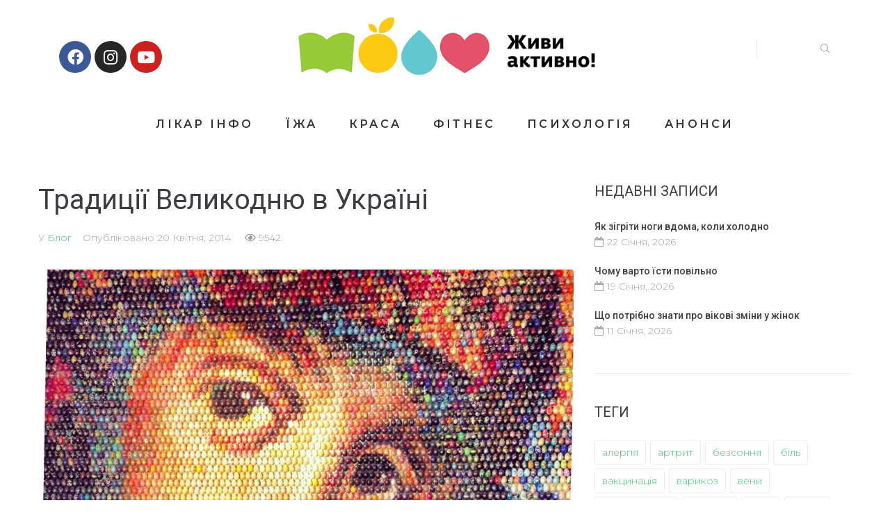

--- FILE ---
content_type: text/html; charset=UTF-8
request_url: https://zhyvyaktyvno.org/blog/tradic-velikodnyu-v-ukran
body_size: 25121
content:
<!DOCTYPE html>
<html lang="uk">
<head>
	<!-- Google Tag Manager -->
<script>(function(w,d,s,l,i){w[l]=w[l]||[];w[l].push({'gtm.start':
new Date().getTime(),event:'gtm.js'});var f=d.getElementsByTagName(s)[0],
j=d.createElement(s),dl=l!='dataLayer'?'&l='+l:'';j.async=true;j.src=
'https://www.googletagmanager.com/gtm.js?id='+i+dl;f.parentNode.insertBefore(j,f);
})(window,document,'script','dataLayer','GTM-TK7FHVJ');</script>
<!-- End Google Tag Manager -->
	
	<meta name="facebook-domain-verification" content="u30xxfx0g2fclle8lgtt4oqjqsz7eg" />
<meta charset="UTF-8">
<link rel="profile" href="http://gmpg.org/xfn/11">
<link rel="pingback" href="https://zhyvyaktyvno.org/xmlrpc.php">

<meta name="viewport" content="width=device-width, initial-scale=1" />
<meta name='robots' content='index, follow, max-image-preview:large, max-snippet:-1, max-video-preview:-1' />

	<!-- This site is optimized with the Yoast SEO plugin v24.2 - https://yoast.com/wordpress/plugins/seo/ -->
	<title>Що кладемо до кошика на Великдень святити, бо все має свою символіку</title>
	<meta name="description" content="Святу передує Великий Піст. Церква встановила закони, за якими належить поводитися у часі посту." />
	<link rel="canonical" href="https://zhyvyaktyvno.org/blog/tradic-velikodnyu-v-ukran" />
	<meta property="og:locale" content="uk_UA" />
	<meta property="og:type" content="article" />
	<meta property="og:title" content="Що кладемо до кошика на Великдень святити, бо все має свою символіку" />
	<meta property="og:description" content="Святу передує Великий Піст. Церква встановила закони, за якими належить поводитися у часі посту." />
	<meta property="og:url" content="https://zhyvyaktyvno.org/blog/tradic-velikodnyu-v-ukran" />
	<meta property="og:site_name" content="«Живи Активно»" />
	<meta property="article:publisher" content="https://facebook.com/zhyvyaktyvno.org/" />
	<meta property="article:published_time" content="2014-04-20T09:14:00+00:00" />
	<meta property="article:modified_time" content="2021-07-06T04:55:49+00:00" />
	<meta property="og:image" content="https://zhyvyaktyvno.org/wp-content/uploads/2021/06/poglzad_u_vichnist.jpg" />
	<meta property="og:image:width" content="975" />
	<meta property="og:image:height" content="527" />
	<meta property="og:image:type" content="image/jpeg" />
	<meta name="author" content="zhyvyaktyvno" />
	<meta name="twitter:card" content="summary_large_image" />
	<meta name="twitter:label1" content="Написано" />
	<meta name="twitter:data1" content="zhyvyaktyvno" />
	<meta name="twitter:label2" content="Прибл. час читання" />
	<meta name="twitter:data2" content="4 хвилини" />
	<script type="application/ld+json" class="yoast-schema-graph">{"@context":"https://schema.org","@graph":[{"@type":"WebPage","@id":"https://zhyvyaktyvno.org/blog/tradic-velikodnyu-v-ukran","url":"https://zhyvyaktyvno.org/blog/tradic-velikodnyu-v-ukran","name":"Що кладемо до кошика на Великдень святити, бо все має свою символіку","isPartOf":{"@id":"https://zhyvyaktyvno.org/#website"},"primaryImageOfPage":{"@id":"https://zhyvyaktyvno.org/blog/tradic-velikodnyu-v-ukran#primaryimage"},"image":{"@id":"https://zhyvyaktyvno.org/blog/tradic-velikodnyu-v-ukran#primaryimage"},"thumbnailUrl":"https://zhyvyaktyvno.org/wp-content/uploads/2021/06/poglzad_u_vichnist.jpg","datePublished":"2014-04-20T09:14:00+00:00","dateModified":"2021-07-06T04:55:49+00:00","author":{"@id":"https://zhyvyaktyvno.org/#/schema/person/f493318ab19bb61373295ae1832e5d49"},"description":"Святу передує Великий Піст. Церква встановила закони, за якими належить поводитися у часі посту.","breadcrumb":{"@id":"https://zhyvyaktyvno.org/blog/tradic-velikodnyu-v-ukran#breadcrumb"},"inLanguage":"uk","potentialAction":[{"@type":"ReadAction","target":["https://zhyvyaktyvno.org/blog/tradic-velikodnyu-v-ukran"]}]},{"@type":"ImageObject","inLanguage":"uk","@id":"https://zhyvyaktyvno.org/blog/tradic-velikodnyu-v-ukran#primaryimage","url":"https://zhyvyaktyvno.org/wp-content/uploads/2021/06/poglzad_u_vichnist.jpg","contentUrl":"https://zhyvyaktyvno.org/wp-content/uploads/2021/06/poglzad_u_vichnist.jpg","width":975,"height":527},{"@type":"BreadcrumbList","@id":"https://zhyvyaktyvno.org/blog/tradic-velikodnyu-v-ukran#breadcrumb","itemListElement":[{"@type":"ListItem","position":1,"name":"Головна Сторінка","item":"https://zhyvyaktyvno.org/"},{"@type":"ListItem","position":2,"name":"Blog","item":"https://zhyvyaktyvno.org/blog"},{"@type":"ListItem","position":3,"name":"Традиції Великодню в Україні"}]},{"@type":"WebSite","@id":"https://zhyvyaktyvno.org/#website","url":"https://zhyvyaktyvno.org/","name":"«Живи Активно»","description":"- все про здоровий спосіб життя","potentialAction":[{"@type":"SearchAction","target":{"@type":"EntryPoint","urlTemplate":"https://zhyvyaktyvno.org/?s={search_term_string}"},"query-input":{"@type":"PropertyValueSpecification","valueRequired":true,"valueName":"search_term_string"}}],"inLanguage":"uk"},{"@type":"Person","@id":"https://zhyvyaktyvno.org/#/schema/person/f493318ab19bb61373295ae1832e5d49","name":"zhyvyaktyvno","image":{"@type":"ImageObject","inLanguage":"uk","@id":"https://zhyvyaktyvno.org/#/schema/person/image/","url":"https://secure.gravatar.com/avatar/dcaf4e4474d785eb0d78d38bfcc2eaa707187268fa61ff1a3af00361de5eb330?s=96&d=mm&r=g","contentUrl":"https://secure.gravatar.com/avatar/dcaf4e4474d785eb0d78d38bfcc2eaa707187268fa61ff1a3af00361de5eb330?s=96&d=mm&r=g","caption":"zhyvyaktyvno"},"url":"https://zhyvyaktyvno.org/author/zhyvyaktyvno"}]}</script>
	<!-- / Yoast SEO plugin. -->


<link rel='dns-prefetch' href='//fonts.googleapis.com' />
<link rel="alternate" title="oEmbed (JSON)" type="application/json+oembed" href="https://zhyvyaktyvno.org/wp-json/oembed/1.0/embed?url=https%3A%2F%2Fzhyvyaktyvno.org%2Fblog%2Ftradic-velikodnyu-v-ukran" />
<link rel="alternate" title="oEmbed (XML)" type="text/xml+oembed" href="https://zhyvyaktyvno.org/wp-json/oembed/1.0/embed?url=https%3A%2F%2Fzhyvyaktyvno.org%2Fblog%2Ftradic-velikodnyu-v-ukran&#038;format=xml" />
<style id='wp-img-auto-sizes-contain-inline-css' type='text/css'>
img:is([sizes=auto i],[sizes^="auto," i]){contain-intrinsic-size:3000px 1500px}
/*# sourceURL=wp-img-auto-sizes-contain-inline-css */
</style>
<style id='classic-theme-styles-inline-css' type='text/css'>
/*! This file is auto-generated */
.wp-block-button__link{color:#fff;background-color:#32373c;border-radius:9999px;box-shadow:none;text-decoration:none;padding:calc(.667em + 2px) calc(1.333em + 2px);font-size:1.125em}.wp-block-file__button{background:#32373c;color:#fff;text-decoration:none}
/*# sourceURL=/wp-includes/css/classic-themes.min.css */
</style>
<link rel='stylesheet' id='contact-form-7-css' href='https://zhyvyaktyvno.org/wp-content/plugins/contact-form-7/includes/css/styles.css?ver=6.0.4' type='text/css' media='all' />
<link rel='stylesheet' id='font-awesome-css' href='https://zhyvyaktyvno.org/wp-content/plugins/elementor/assets/lib/font-awesome/css/font-awesome.min.css?ver=4.7.0' type='text/css' media='all' />
<link rel='stylesheet' id='kava-parent-theme-style-css' href='https://zhyvyaktyvno.org/wp-content/themes/kava/style.css?ver=2.1.2' type='text/css' media='all' />
<link rel='stylesheet' id='magnific-popup-css' href='https://zhyvyaktyvno.org/wp-content/themes/kava/assets/lib/magnific-popup/magnific-popup.min.css?ver=1.1.0' type='text/css' media='all' />
<link rel='stylesheet' id='swiper-css' href='https://zhyvyaktyvno.org/wp-content/themes/kava/assets/lib/swiper/swiper.min.css?ver=4.3.3' type='text/css' media='all' />
<link rel='stylesheet' id='kava-theme-style-css' href='https://zhyvyaktyvno.org/wp-content/themes/ecodetox/style.css?ver=2.1.2' type='text/css' media='all' />
<style id='kava-theme-style-inline-css' type='text/css'>
/* #Typography */body {font-style: normal;font-weight: 300;font-size: 14px;line-height: 1.6;font-family: Montserrat, sans-serif;letter-spacing: 0px;text-align: left;color: #999999;}h1,.h1-style {font-style: normal;font-weight: 400;font-size: 34px;line-height: 1.4;font-family: Roboto, sans-serif;letter-spacing: 0px;text-align: inherit;color: #3b3d42;}h2,.h2-style {font-style: normal;font-weight: 400;font-size: 24px;line-height: 1.4;font-family: Roboto, sans-serif;letter-spacing: 0px;text-align: inherit;color: #3b3d42;}h3,.h3-style {font-style: normal;font-weight: 400;font-size: 21px;line-height: 1.4;font-family: Roboto, sans-serif;letter-spacing: 0px;text-align: inherit;color: #3b3d42;}h4,.h4-style {font-style: normal;font-weight: 400;font-size: 20px;line-height: 1.5;font-family: Roboto, sans-serif;letter-spacing: 0px;text-align: inherit;color: #3b3d42;}h5,.h5-style {font-style: normal;font-weight: 300;font-size: 18px;line-height: 1.5;font-family: Roboto, sans-serif;letter-spacing: 0px;text-align: inherit;color: #3b3d42;}h6,.h6-style {font-style: normal;font-weight: 500;font-size: 14px;line-height: 1.5;font-family: Roboto, sans-serif;letter-spacing: 0px;text-align: inherit;color: #3b3d42;}@media (min-width: 1200px) {h1,.h1-style { font-size: 56px; }h2,.h2-style { font-size: 40px; }h3,.h3-style { font-size: 28px; }}a,h1 a:hover,h2 a:hover,h3 a:hover,h4 a:hover,h5 a:hover,h6 a:hover { color: #33cf72; }a:hover { color: #3b3d42; }blockquote {color: #33cf72;}/* #Header */.site-header__wrap {background-color: #ffffff;background-repeat: repeat;background-position: center top;background-attachment: scroll;;}/* ##Top Panel */.top-panel {color: #a1a2a4;background-color: #ffffff;}/* #Main Menu */.main-navigation {font-style: normal;font-weight: 400;font-size: 14px;line-height: 1.4;font-family: Roboto, sans-serif;letter-spacing: 0px;}.main-navigation a,.menu-item-has-children:before {color: #a1a2a4;}.main-navigation a:hover,.main-navigation .current_page_item>a,.main-navigation .current-menu-item>a,.main-navigation .current_page_ancestor>a,.main-navigation .current-menu-ancestor>a {color: #3b3d42;}/* #Mobile Menu */.mobile-menu-toggle-button {color: #ffffff;background-color: #33cf72;}/* #Social */.social-list a {color: #a1a2a4;}.social-list a:hover {color: #33cf72;}/* #Breadcrumbs */.breadcrumbs_item {font-style: normal;font-weight: 400;font-size: 11px;line-height: 1.5;font-family: Roboto, sans-serif;letter-spacing: 0px;}.breadcrumbs_item_sep,.breadcrumbs_item_link {color: #a1a2a4;}.breadcrumbs_item_link:hover {color: #33cf72;}/* #Post navigation */.post-navigation-container i {color: #a1a2a4;}.post-navigation-container .nav-links a:hover .post-title,.post-navigation-container .nav-links a:hover .nav-text {color: #33cf72;}.post-navigation-container .nav-links a:hover i {color: #3b3d42;}/* #Pagination */.posts-list-navigation .pagination .page-numbers,.page-links > span,.page-links > a {color: #a1a2a4;}.posts-list-navigation .pagination a.page-numbers:hover,.posts-list-navigation .pagination .page-numbers.current,.page-links > a:hover,.page-links > span {color: #3b3d42;}.posts-list-navigation .pagination .next,.posts-list-navigation .pagination .prev {color: #33cf72;}.posts-list-navigation .pagination .next:hover,.posts-list-navigation .pagination .prev:hover {color: #3b3d42;}/* #Button Appearance Styles (regular scheme) */.btn,button,input[type='button'],input[type='reset'],input[type='submit'] {font-style: normal;font-weight: 900;font-size: 11px;line-height: 1;font-family: Roboto, sans-serif;letter-spacing: 1px;color: #ffffff;background-color: #33cf72;}.btn:hover,button:hover,input[type='button']:hover,input[type='reset']:hover,input[type='submit']:hover,input[type='reset']:hover {color: #ffffff;background-color: rgb(89,245,152);}.btn.invert-button {color: #ffffff;}.btn.invert-button:hover {color: #ffffff;border-color: #33cf72;background-color: #33cf72;}/* #Totop Button */#toTop {padding: 0px 0px;border-radius: 0px;background-color: ;color: ;}#toTop:hover {background-color: ;color: ;}input,optgroup,select,textarea {font-size: 14px;}/* #Comment, Contact, Password Forms */.comment-form .submit,.wpcf7-submit,.post-password-form label + input {font-style: normal;font-weight: 900;font-size: 11px;line-height: 1;font-family: Roboto, sans-serif;letter-spacing: 1px;color: #ffffff;background-color: #33cf72;}.comment-form .submit:hover,.wpcf7-submit:hover,.post-password-form label + input:hover {color: #ffffff;background-color: rgb(89,245,152);}.comment-reply-title {font-style: normal;font-weight: 400;font-size: 20px;line-height: 1.5;font-family: Roboto, sans-serif;letter-spacing: 0px;color: #3b3d42;}/* Cookies consent */.comment-form-cookies-consent input[type='checkbox']:checked ~ label[for=wp-comment-cookies-consent]:before {color: #ffffff;border-color: #33cf72;background-color: #33cf72;}/* #Comment Reply Link */#cancel-comment-reply-link {color: #33cf72;}#cancel-comment-reply-link:hover {color: #3b3d42;}/* #Comment item */.comment-body .fn {font-style: normal;font-weight: 500;font-size: 14px;line-height: 1.5;font-family: Roboto, sans-serif;letter-spacing: 0px;color: #3b3d42;}.comment-date__time {color: #a1a2a4;}.comment-reply-link {font-style: normal;font-weight: 900;font-size: 11px;line-height: 1;font-family: Roboto, sans-serif;letter-spacing: 1px;}/* #Input Placeholders */::-webkit-input-placeholder { color: #a1a2a4; }::-moz-placeholder{ color: #a1a2a4; }:-moz-placeholder{ color: #a1a2a4; }:-ms-input-placeholder{ color: #a1a2a4; }/* #Entry Meta */.posted-on,.cat-links,.byline,.tags-links {color: #a1a2a4;}.comments-button {color: #a1a2a4;}.comments-button:hover {color: #ffffff;background-color: #33cf72;}.btn-style .post-categories a {color: #ffffff;background-color: #33cf72;}.btn-style .post-categories a:hover {color: #ffffff;background-color: rgb(89,245,152);}.sticky-label {color: #ffffff;background-color: #33cf72;}/* Posts List Item Invert */.invert-hover.has-post-thumbnail:hover,.invert-hover.has-post-thumbnail:hover .posted-on,.invert-hover.has-post-thumbnail:hover .cat-links,.invert-hover.has-post-thumbnail:hover .byline,.invert-hover.has-post-thumbnail:hover .tags-links,.invert-hover.has-post-thumbnail:hover .entry-meta,.invert-hover.has-post-thumbnail:hover a,.invert-hover.has-post-thumbnail:hover .btn-icon,.invert-item.has-post-thumbnail,.invert-item.has-post-thumbnail .posted-on,.invert-item.has-post-thumbnail .cat-links,.invert-item.has-post-thumbnail .byline,.invert-item.has-post-thumbnail .tags-links,.invert-item.has-post-thumbnail .entry-meta,.invert-item.has-post-thumbnail a,.invert-item.has-post-thumbnail .btn:hover,.invert-item.has-post-thumbnail .btn-style .post-categories a:hover,.invert,.invert .entry-title,.invert a,.invert .byline,.invert .posted-on,.invert .cat-links,.invert .tags-links {color: #ffffff;}.invert-hover.has-post-thumbnail:hover a:hover,.invert-hover.has-post-thumbnail:hover .btn-icon:hover,.invert-item.has-post-thumbnail a:hover,.invert a:hover {color: #33cf72;}.invert-hover.has-post-thumbnail .btn,.invert-item.has-post-thumbnail .comments-button,.posts-list--default.list-style-v10 .invert.default-item .comments-button{color: #ffffff;background-color: #33cf72;}.invert-hover.has-post-thumbnail .btn:hover,.invert-item.has-post-thumbnail .comments-button:hover,.posts-list--default.list-style-v10 .invert.default-item .comments-button:hover {color: #33cf72;background-color: #ffffff;}/* Default Posts List */.list-style-v8 .comments-link {color: #a1a2a4;}.list-style-v8 .comments-link:hover {color: #3b3d42;}/* Creative Posts List */.creative-item .entry-title a:hover {color: #33cf72;}.list-style-default .creative-item a,.creative-item .btn-icon {color: #a1a2a4;}.list-style-default .creative-item a:hover,.creative-item .btn-icon:hover {color: #33cf72;}.list-style-default .creative-item .btn,.list-style-default .creative-item .btn:hover,.list-style-default .creative-item .comments-button:hover {color: #ffffff;}.creative-item__title-first-letter {font-style: normal;font-weight: 400;font-family: Roboto, sans-serif;color: #3b3d42;}.posts-list--creative.list-style-v10 .creative-item:before {background-color: #33cf72;box-shadow: 0px 0px 0px 8px rgba(51,207,114,0.25);}.posts-list--creative.list-style-v10 .creative-item__post-date {font-style: normal;font-weight: 400;font-size: 20px;line-height: 1.5;font-family: Roboto, sans-serif;letter-spacing: 0px;color: #33cf72;}.posts-list--creative.list-style-v10 .creative-item__post-date a {color: #33cf72;}.posts-list--creative.list-style-v10 .creative-item__post-date a:hover {color: #3b3d42;}/* Creative Posts List style-v2 */.list-style-v2 .creative-item .entry-title,.list-style-v9 .creative-item .entry-title {font-style: normal;font-weight: 400;font-size: 20px;line-height: 1.5;font-family: Roboto, sans-serif;letter-spacing: 0px;}/* Image Post Format */.post_format-post-format-image .post-thumbnail__link:before {color: #ffffff;background-color: #33cf72;}/* Gallery Post Format */.post_format-post-format-gallery .swiper-button-prev,.post_format-post-format-gallery .swiper-button-next {color: #a1a2a4;}.post_format-post-format-gallery .swiper-button-prev:hover,.post_format-post-format-gallery .swiper-button-next:hover {color: #3b3d42;}/* Link Post Format */.post_format-post-format-quote .post-format-quote {color: #ffffff;background-color: #33cf72;}.post_format-post-format-quote .post-format-quote:before {color: #33cf72;background-color: #ffffff;}/* Post Author */.post-author__title a {color: #33cf72;}.post-author__title a:hover {color: #3b3d42;}.invert .post-author__title a {color: #ffffff;}.invert .post-author__title a:hover {color: #33cf72;}/* Single Post */.single-post blockquote {border-color: #33cf72;}.single-post:not(.post-template-single-layout-4):not(.post-template-single-layout-7) .tags-links a:hover {color: #ffffff;border-color: #33cf72;background-color: #33cf72;}.single-header-3 .post-author .byline,.single-header-4 .post-author .byline,.single-header-5 .post-author .byline {font-style: normal;font-weight: 400;font-size: 20px;line-height: 1.5;font-family: Roboto, sans-serif;letter-spacing: 0px;}.single-header-8,.single-header-10 .entry-header {background-color: #33cf72;}.single-header-8.invert a:hover,.single-header-10.invert a:hover {color: rgba(255,255,255,0.5);}.single-header-3 a.comments-button,.single-header-10 a.comments-button {border: 1px solid #ffffff;}.single-header-3 a.comments-button:hover,.single-header-10 a.comments-button:hover {color: #33cf72;background-color: #ffffff;}/* Page preloader */.page-preloader {border-top-color: #33cf72;border-right-color: #33cf72;}/* Logo */.site-logo__link,.site-logo__link:hover {color: #33cf72;}/* Page title */.page-title {font-style: normal;font-weight: 400;font-size: 24px;line-height: 1.4;font-family: Roboto, sans-serif;letter-spacing: 0px;color: #3b3d42;}@media (min-width: 1200px) {.page-title { font-size: 40px; }}/* Grid Posts List */.posts-list.list-style-v3 .comments-link {border-color: #33cf72;}.posts-list.list-style-v4 .comments-link {color: #a1a2a4;}.posts-list.list-style-v4 .posts-list__item.grid-item .grid-item-wrap .comments-link:hover {color: #ffffff;background-color: #33cf72;}/* Posts List Grid Item Invert */.grid-item-wrap.invert,.grid-item-wrap.invert .posted-on,.grid-item-wrap.invert .cat-links,.grid-item-wrap.invert .byline,.grid-item-wrap.invert .tags-links,.grid-item-wrap.invert .entry-meta,.grid-item-wrap.invert a,.grid-item-wrap.invert .btn-icon,.grid-item-wrap.invert .comments-button {color: #ffffff;}/* Posts List Grid-5 Item Invert */.list-style-v5 .grid-item-wrap.invert .posted-on,.list-style-v5 .grid-item-wrap.invert .cat-links,.list-style-v5 .grid-item-wrap.invert .byline,.list-style-v5 .grid-item-wrap.invert .tags-links,.list-style-v5 .grid-item-wrap.invert .posted-on a,.list-style-v5 .grid-item-wrap.invert .cat-links a,.list-style-v5 .grid-item-wrap.invert .tags-links a,.list-style-v5 .grid-item-wrap.invert .byline a,.list-style-v5 .grid-item-wrap.invert .comments-link,.list-style-v5 .grid-item-wrap.invert .entry-title a:hover {color: #33cf72;}.list-style-v5 .grid-item-wrap.invert .posted-on a:hover,.list-style-v5 .grid-item-wrap.invert .cat-links a:hover,.list-style-v5 .grid-item-wrap.invert .tags-links a:hover,.list-style-v5 .grid-item-wrap.invert .byline a:hover,.list-style-v5 .grid-item-wrap.invert .comments-link:hover {color: #ffffff;}/* Posts List Grid-6 Item Invert */.posts-list.list-style-v6 .posts-list__item.grid-item .grid-item-wrap .cat-links a,.posts-list.list-style-v7 .posts-list__item.grid-item .grid-item-wrap .cat-links a {color: #ffffff;background-color: #33cf72;}.posts-list.list-style-v6 .posts-list__item.grid-item .grid-item-wrap .cat-links a:hover,.posts-list.list-style-v7 .posts-list__item.grid-item .grid-item-wrap .cat-links a:hover {color: #ffffff;background-color: rgb(89,245,152);}.posts-list.list-style-v9 .posts-list__item.grid-item .grid-item-wrap .entry-header .entry-title {font-weight : 300;}/* Grid 7 */.list-style-v7 .grid-item-wrap.invert .posted-on a:hover,.list-style-v7 .grid-item-wrap.invert .cat-links a:hover,.list-style-v7 .grid-item-wrap.invert .tags-links a:hover,.list-style-v7 .grid-item-wrap.invert .byline a:hover,.list-style-v7 .grid-item-wrap.invert .comments-link:hover,.list-style-v7 .grid-item-wrap.invert .entry-title a:hover,.list-style-v6 .grid-item-wrap.invert .posted-on a:hover,.list-style-v6 .grid-item-wrap.invert .cat-links a:hover,.list-style-v6 .grid-item-wrap.invert .tags-links a:hover,.list-style-v6 .grid-item-wrap.invert .byline a:hover,.list-style-v6 .grid-item-wrap.invert .comments-link:hover,.list-style-v6 .grid-item-wrap.invert .entry-title a:hover {color: #33cf72;}.list-style-v7 .grid-item-wrap.invert .posted-on,.list-style-v7 .grid-item-wrap.invert .cat-links,.list-style-v7 .grid-item-wrap.invert .byline,.list-style-v7 .grid-item-wrap.invert .tags-links,.list-style-v7 .grid-item-wrap.invert .posted-on a,.list-style-v7 .grid-item-wrap.invert .cat-links a,.list-style-v7 .grid-item-wrap.invert .tags-links a,.list-style-v7 .grid-item-wrap.invert .byline a,.list-style-v7 .grid-item-wrap.invert .comments-link,.list-style-v7 .grid-item-wrap.invert .entry-title a,.list-style-v7 .grid-item-wrap.invert .entry-content p,.list-style-v6 .grid-item-wrap.invert .posted-on,.list-style-v6 .grid-item-wrap.invert .cat-links,.list-style-v6 .grid-item-wrap.invert .byline,.list-style-v6 .grid-item-wrap.invert .tags-links,.list-style-v6 .grid-item-wrap.invert .posted-on a,.list-style-v6 .grid-item-wrap.invert .cat-links a,.list-style-v6 .grid-item-wrap.invert .tags-links a,.list-style-v6 .grid-item-wrap.invert .byline a,.list-style-v6 .grid-item-wrap.invert .comments-link,.list-style-v6 .grid-item-wrap.invert .entry-title a,.list-style-v6 .grid-item-wrap.invert .entry-content p {color: #ffffff;}.posts-list.list-style-v7 .grid-item .grid-item-wrap .entry-footer .comments-link:hover,.posts-list.list-style-v6 .grid-item .grid-item-wrap .entry-footer .comments-link:hover,.posts-list.list-style-v6 .posts-list__item.grid-item .grid-item-wrap .btn:hover,.posts-list.list-style-v7 .posts-list__item.grid-item .grid-item-wrap .btn:hover {color: #33cf72;border-color: #33cf72;}.posts-list.list-style-v10 .grid-item-inner .space-between-content .comments-link {color: #a1a2a4;}.posts-list.list-style-v10 .grid-item-inner .space-between-content .comments-link:hover {color: #33cf72;}.posts-list.list-style-v10 .posts-list__item.justify-item .justify-item-inner .entry-title a {color: #999999;}.posts-list.posts-list--vertical-justify.list-style-v10 .posts-list__item.justify-item .justify-item-inner .entry-title a:hover{color: #ffffff;background-color: #33cf72;}.posts-list.list-style-v5 .posts-list__item.justify-item .justify-item-inner.invert .cat-links a:hover,.posts-list.list-style-v8 .posts-list__item.justify-item .justify-item-inner.invert .cat-links a:hover {color: #ffffff;background-color: rgb(89,245,152);}.posts-list.list-style-v5 .posts-list__item.justify-item .justify-item-inner.invert .cat-links a,.posts-list.list-style-v8 .posts-list__item.justify-item .justify-item-inner.invert .cat-links a{color: #ffffff;background-color: #33cf72;}.list-style-v8 .justify-item-inner.invert .posted-on,.list-style-v8 .justify-item-inner.invert .cat-links,.list-style-v8 .justify-item-inner.invert .byline,.list-style-v8 .justify-item-inner.invert .tags-links,.list-style-v8 .justify-item-inner.invert .posted-on a,.list-style-v8 .justify-item-inner.invert .cat-links a,.list-style-v8 .justify-item-inner.invert .tags-links a,.list-style-v8 .justify-item-inner.invert .byline a,.list-style-v8 .justify-item-inner.invert .comments-link,.list-style-v8 .justify-item-inner.invert .entry-title a,.list-style-v8 .justify-item-inner.invert .entry-content p,.list-style-v5 .justify-item-inner.invert .posted-on,.list-style-v5 .justify-item-inner.invert .cat-links,.list-style-v5 .justify-item-inner.invert .byline,.list-style-v5 .justify-item-inner.invert .tags-links,.list-style-v5 .justify-item-inner.invert .posted-on a,.list-style-v5 .justify-item-inner.invert .cat-links a,.list-style-v5 .justify-item-inner.invert .tags-links a,.list-style-v5 .justify-item-inner.invert .byline a,.list-style-v5 .justify-item-inner.invert .comments-link,.list-style-v5 .justify-item-inner.invert .entry-title a,.list-style-v5 .justify-item-inner.invert .entry-content p,.list-style-v4 .justify-item-inner.invert .posted-on:hover,.list-style-v4 .justify-item-inner.invert .cat-links,.list-style-v4 .justify-item-inner.invert .byline,.list-style-v4 .justify-item-inner.invert .tags-links,.list-style-v4 .justify-item-inner.invert .posted-on a,.list-style-v4 .justify-item-inner.invert .cat-links a,.list-style-v4 .justify-item-inner.invert .tags-links a,.list-style-v4 .justify-item-inner.invert .byline a,.list-style-v4 .justify-item-inner.invert .comments-link,.list-style-v4 .justify-item-inner.invert .entry-title a,.list-style-v4 .justify-item-inner.invert .entry-content p {color: #ffffff;}.list-style-v8 .justify-item-inner.invert .posted-on a:hover,.list-style-v8 .justify-item-inner.invert .cat-links a:hover,.list-style-v8 .justify-item-inner.invert .tags-links a:hover,.list-style-v8 .justify-item-inner.invert .byline a:hover,.list-style-v8 .justify-item-inner.invert .comments-link:hover,.list-style-v8 .justify-item-inner.invert .entry-title a:hover,.list-style-v5 .justify-item-inner.invert .posted-on a:hover,.list-style-v5 .justify-item-inner.invert .cat-links a:hover,.list-style-v5 .justify-item-inner.invert .tags-links a:hover,.list-style-v5 .justify-item-inner.invert .byline a:hover,.list-style-v5 .justify-item-inner.invert .entry-title a:hover,.list-style-v4 .justify-item-inner.invert .posted-on a,.list-style-v4 .justify-item-inner.invert .cat-links a:hover,.list-style-v4 .justify-item-inner.invert .tags-links a:hover,.list-style-v4 .justify-item-inner.invert .byline a:hover,.list-style-v4 .justify-item-inner.invert .comments-link:hover,.list-style-v4 .justify-item-inner.invert .entry-title a:hover{color: #33cf72;}.posts-list.list-style-v5 .justify-item .justify-item-wrap .entry-footer .comments-link:hover {border-color: #33cf72;}.list-style-v4 .justify-item-inner.invert .btn:hover,.list-style-v6 .justify-item-wrap.invert .btn:hover,.list-style-v8 .justify-item-inner.invert .btn:hover {color: #ffffff;}.posts-list.posts-list--vertical-justify.list-style-v5 .posts-list__item.justify-item .justify-item-wrap .entry-footer .comments-link:hover,.posts-list.posts-list--vertical-justify.list-style-v5 .posts-list__item.justify-item .justify-item-wrap .entry-footer .btn:hover {color: #33cf72;border-color: #33cf72;}/* masonry Posts List */.posts-list.list-style-v3 .comments-link {border-color: #33cf72;}.posts-list.list-style-v4 .comments-link {color: #a1a2a4;}.posts-list.list-style-v4 .posts-list__item.masonry-item .masonry-item-wrap .comments-link:hover {color: #ffffff;background-color: #33cf72;}/* Posts List masonry Item Invert */.masonry-item-wrap.invert,.masonry-item-wrap.invert .posted-on,.masonry-item-wrap.invert .cat-links,.masonry-item-wrap.invert .byline,.masonry-item-wrap.invert .tags-links,.masonry-item-wrap.invert .entry-meta,.masonry-item-wrap.invert a,.masonry-item-wrap.invert .btn-icon,.masonry-item-wrap.invert .comments-button {color: #ffffff;}/* Posts List masonry-5 Item Invert */.list-style-v5 .masonry-item-wrap.invert .posted-on,.list-style-v5 .masonry-item-wrap.invert .cat-links,.list-style-v5 .masonry-item-wrap.invert .byline,.list-style-v5 .masonry-item-wrap.invert .tags-links,.list-style-v5 .masonry-item-wrap.invert .posted-on a,.list-style-v5 .masonry-item-wrap.invert .cat-links a,.list-style-v5 .masonry-item-wrap.invert .tags-links a,.list-style-v5 .masonry-item-wrap.invert .byline a,.list-style-v5 .masonry-item-wrap.invert .comments-link,.list-style-v5 .masonry-item-wrap.invert .entry-title a:hover {color: #33cf72;}.list-style-v5 .masonry-item-wrap.invert .posted-on a:hover,.list-style-v5 .masonry-item-wrap.invert .cat-links a:hover,.list-style-v5 .masonry-item-wrap.invert .tags-links a:hover,.list-style-v5 .masonry-item-wrap.invert .byline a:hover,.list-style-v5 .masonry-item-wrap.invert .comments-link:hover {color: #ffffff;}.posts-list.list-style-v10 .masonry-item-inner .space-between-content .comments-link {color: #a1a2a4;}.posts-list.list-style-v10 .masonry-item-inner .space-between-content .comments-link:hover {color: #33cf72;}.widget_recent_entries a,.widget_recent_comments a {font-style: normal;font-weight: 500;font-size: 14px;line-height: 1.5;font-family: Roboto, sans-serif;letter-spacing: 0px;color: #3b3d42;}.widget_recent_entries a:hover,.widget_recent_comments a:hover {color: #33cf72;}.widget_recent_entries .post-date,.widget_recent_comments .recentcomments {color: #a1a2a4;}.widget_recent_comments .comment-author-link a {color: #a1a2a4;}.widget_recent_comments .comment-author-link a:hover {color: #33cf72;}.widget_calendar th,.widget_calendar caption {color: #33cf72;}.widget_calendar tbody td a {color: #999999;}.widget_calendar tbody td a:hover {color: #ffffff;background-color: #33cf72;}.widget_calendar tfoot td a {color: #a1a2a4;}.widget_calendar tfoot td a:hover {color: #3b3d42;}/* Preloader */.jet-smart-listing-wrap.jet-processing + div.jet-smart-listing-loading,div.wpcf7 .ajax-loader {border-top-color: #33cf72;border-right-color: #33cf72;}/*--------------------------------------------------------------## Ecwid Plugin Styles--------------------------------------------------------------*//* Product Title, Product Price amount */html#ecwid_html body#ecwid_body .ec-size .ec-wrapper .ec-store .grid-product__title-inner,html#ecwid_html body#ecwid_body .ec-size .ec-wrapper .ec-store .grid__products .grid-product__image ~ .grid-product__price .grid-product__price-amount,html#ecwid_html body#ecwid_body .ec-size .ec-wrapper .ec-store .grid__products .grid-product__image ~ .grid-product__title .grid-product__price-amount,html#ecwid_html body#ecwid_body .ec-size .ec-store .grid__products--medium-items.grid__products--layout-center .grid-product__price-compare,html#ecwid_html body#ecwid_body .ec-size .ec-store .grid__products--medium-items .grid-product__details,html#ecwid_html body#ecwid_body .ec-size .ec-store .grid__products--medium-items .grid-product__sku,html#ecwid_html body#ecwid_body .ec-size .ec-store .grid__products--medium-items .grid-product__sku-hover,html#ecwid_html body#ecwid_body .ec-size .ec-store .grid__products--medium-items .grid-product__tax,html#ecwid_html body#ecwid_body .ec-size .ec-wrapper .ec-store .form__msg,html#ecwid_html body#ecwid_body .ec-size.ec-size--l .ec-wrapper .ec-store h1,html#ecwid_html body#ecwid_body.page .ec-size .ec-wrapper .ec-store .product-details__product-title,html#ecwid_html body#ecwid_body.page .ec-size .ec-wrapper .ec-store .product-details__product-price,html#ecwid_html body#ecwid_body .ec-size .ec-wrapper .ec-store .product-details-module__title,html#ecwid_html body#ecwid_body .ec-size .ec-wrapper .ec-store .ec-cart-summary__row--total .ec-cart-summary__title,html#ecwid_html body#ecwid_body .ec-size .ec-wrapper .ec-store .ec-cart-summary__row--total .ec-cart-summary__price,html#ecwid_html body#ecwid_body .ec-size .ec-wrapper .ec-store .grid__categories * {font-style: normal;font-weight: 500;line-height: 1.5;font-family: Roboto, sans-serif;letter-spacing: 0px;}html#ecwid_html body#ecwid_body .ecwid .ec-size .ec-wrapper .ec-store .product-details__product-description {font-style: normal;font-weight: 300;font-size: 14px;line-height: 1.6;font-family: Montserrat, sans-serif;letter-spacing: 0px;text-align: left;color: #999999;}html#ecwid_html body#ecwid_body .ec-size .ec-wrapper .ec-store .grid-product__title-inner,html#ecwid_html body#ecwid_body .ec-size .ec-wrapper .ec-store .grid__products .grid-product__image ~ .grid-product__price .grid-product__price-amount,html#ecwid_html body#ecwid_body .ec-size .ec-wrapper .ec-store .grid__products .grid-product__image ~ .grid-product__title .grid-product__price-amount,html#ecwid_html body#ecwid_body .ec-size .ec-store .grid__products--medium-items.grid__products--layout-center .grid-product__price-compare,html#ecwid_html body#ecwid_body .ec-size .ec-store .grid__products--medium-items .grid-product__details,html#ecwid_html body#ecwid_body .ec-size .ec-store .grid__products--medium-items .grid-product__sku,html#ecwid_html body#ecwid_body .ec-size .ec-store .grid__products--medium-items .grid-product__sku-hover,html#ecwid_html body#ecwid_body .ec-size .ec-store .grid__products--medium-items .grid-product__tax,html#ecwid_html body#ecwid_body .ec-size .ec-wrapper .ec-store .product-details-module__title,html#ecwid_html body#ecwid_body.page .ec-size .ec-wrapper .ec-store .product-details__product-price,html#ecwid_html body#ecwid_body.page .ec-size .ec-wrapper .ec-store .product-details__product-title,html#ecwid_html body#ecwid_body .ec-size .ec-wrapper .ec-store .form-control__text,html#ecwid_html body#ecwid_body .ec-size .ec-wrapper .ec-store .form-control__textarea,html#ecwid_html body#ecwid_body .ec-size .ec-wrapper .ec-store .ec-link,html#ecwid_html body#ecwid_body .ec-size .ec-wrapper .ec-store .ec-link:visited,html#ecwid_html body#ecwid_body .ec-size .ec-wrapper .ec-store input[type="radio"].form-control__radio:checked+.form-control__radio-view::after {color: #33cf72;}html#ecwid_html body#ecwid_body .ec-size .ec-wrapper .ec-store .ec-link:hover {color: #3b3d42;}/* Product Title, Price small state */html#ecwid_html body#ecwid_body .ec-size .ec-wrapper .ec-store .grid__products--small-items .grid-product__title-inner,html#ecwid_html body#ecwid_body .ec-size .ec-wrapper .ec-store .grid__products--small-items .grid-product__price-hover .grid-product__price-amount,html#ecwid_html body#ecwid_body .ec-size .ec-wrapper .ec-store .grid__products--small-items .grid-product__image ~ .grid-product__price .grid-product__price-amount,html#ecwid_html body#ecwid_body .ec-size .ec-wrapper .ec-store .grid__products--small-items .grid-product__image ~ .grid-product__title .grid-product__price-amount,html#ecwid_html body#ecwid_body .ec-size .ec-wrapper .ec-store .grid__products--small-items.grid__products--layout-center .grid-product__price-compare,html#ecwid_html body#ecwid_body .ec-size .ec-wrapper .ec-store .grid__products--small-items .grid-product__details,html#ecwid_html body#ecwid_body .ec-size .ec-wrapper .ec-store .grid__products--small-items .grid-product__sku,html#ecwid_html body#ecwid_body .ec-size .ec-wrapper .ec-store .grid__products--small-items .grid-product__sku-hover,html#ecwid_html body#ecwid_body .ec-size .ec-wrapper .ec-store .grid__products--small-items .grid-product__tax {font-size: 12px;}/* Product Title, Price medium state */html#ecwid_html body#ecwid_body .ec-size .ec-wrapper .ec-store .grid__products--medium-items .grid-product__title-inner,html#ecwid_html body#ecwid_body .ec-size .ec-wrapper .ec-store .grid__products--medium-items .grid-product__price-hover .grid-product__price-amount,html#ecwid_html body#ecwid_body .ec-size .ec-wrapper .ec-store .grid__products--medium-items .grid-product__image ~ .grid-product__price .grid-product__price-amount,html#ecwid_html body#ecwid_body .ec-size .ec-wrapper .ec-store .grid__products--medium-items .grid-product__image ~ .grid-product__title .grid-product__price-amount,html#ecwid_html body#ecwid_body .ec-size .ec-wrapper .ec-store .grid__products--medium-items.grid__products--layout-center .grid-product__price-compare,html#ecwid_html body#ecwid_body .ec-size .ec-wrapper .ec-store .grid__products--medium-items .grid-product__details,html#ecwid_html body#ecwid_body .ec-size .ec-wrapper .ec-store .grid__products--medium-items .grid-product__sku,html#ecwid_html body#ecwid_body .ec-size .ec-wrapper .ec-store .grid__products--medium-items .grid-product__sku-hover,html#ecwid_html body#ecwid_body .ec-size .ec-wrapper .ec-store .grid__products--medium-items .grid-product__tax {font-size: 14px;}/* Product Title, Price large state */html#ecwid_html body#ecwid_body .ec-size .ec-wrapper .ec-store .grid__products--large-items .grid-product__title-inner,html#ecwid_html body#ecwid_body .ec-size .ec-wrapper .ec-store .grid__products--large-items .grid-product__price-hover .grid-product__price-amount,html#ecwid_html body#ecwid_body .ec-size .ec-wrapper .ec-store .grid__products--large-items .grid-product__image ~ .grid-product__price .grid-product__price-amount,html#ecwid_html body#ecwid_body .ec-size .ec-wrapper .ec-store .grid__products--large-items .grid-product__image ~ .grid-product__title .grid-product__price-amount,html#ecwid_html body#ecwid_body .ec-size .ec-wrapper .ec-store .grid__products--large-items.grid__products--layout-center .grid-product__price-compare,html#ecwid_html body#ecwid_body .ec-size .ec-wrapper .ec-store .grid__products--large-items .grid-product__details,html#ecwid_html body#ecwid_body .ec-size .ec-wrapper .ec-store .grid__products--large-items .grid-product__sku,html#ecwid_html body#ecwid_body .ec-size .ec-wrapper .ec-store .grid__products--large-items .grid-product__sku-hover,html#ecwid_html body#ecwid_body .ec-size .ec-wrapper .ec-store .grid__products--large-items .grid-product__tax {font-size: 17px;}/* Product Add To Cart button */html#ecwid_html body#ecwid_body .ec-size .ec-wrapper .ec-store button {font-style: normal;font-weight: 900;line-height: 1;font-family: Roboto, sans-serif;letter-spacing: 1px;}/* Product Add To Cart button normal state */html#ecwid_html body#ecwid_body .ec-size .ec-wrapper .ec-store .form-control--secondary .form-control__button,html#ecwid_html body#ecwid_body .ec-size .ec-wrapper .ec-store .form-control--primary .form-control__button {border-color: #33cf72;background-color: transparent;color: #33cf72;}/* Product Add To Cart button hover state, Product Category active state */html#ecwid_html body#ecwid_body .ec-size .ec-wrapper .ec-store .form-control--secondary .form-control__button:hover,html#ecwid_html body#ecwid_body .ec-size .ec-wrapper .ec-store .form-control--primary .form-control__button:hover,html#ecwid_html body#ecwid_body .horizontal-menu-container.horizontal-desktop .horizontal-menu-item.horizontal-menu-item--active>a {border-color: #33cf72;background-color: #33cf72;color: #ffffff;}/* Black Product Add To Cart button normal state */html#ecwid_html body#ecwid_body .ec-size .ec-wrapper .ec-store .grid__products--appearance-hover .grid-product--dark .form-control--secondary .form-control__button {border-color: #33cf72;background-color: #33cf72;color: #ffffff;}/* Black Product Add To Cart button normal state */html#ecwid_html body#ecwid_body .ec-size .ec-wrapper .ec-store .grid__products--appearance-hover .grid-product--dark .form-control--secondary .form-control__button:hover {border-color: #ffffff;background-color: #ffffff;color: #33cf72;}/* Product Add To Cart button small label */html#ecwid_html body#ecwid_body .ec-size.ec-size--l .ec-wrapper .ec-store .form-control .form-control__button {font-size: 10px;}/* Product Add To Cart button medium label */html#ecwid_html body#ecwid_body .ec-size.ec-size--l .ec-wrapper .ec-store .form-control--small .form-control__button {font-size: 11px;}/* Product Add To Cart button large label */html#ecwid_html body#ecwid_body .ec-size.ec-size--l .ec-wrapper .ec-store .form-control--medium .form-control__button {font-size: 14px;}/* Mini Cart icon styles */html#ecwid_html body#ecwid_body .ec-minicart__body .ec-minicart__icon .icon-default path[stroke],html#ecwid_html body#ecwid_body .ec-minicart__body .ec-minicart__icon .icon-default circle[stroke] {stroke: #33cf72;}html#ecwid_html body#ecwid_body .ec-minicart:hover .ec-minicart__body .ec-minicart__icon .icon-default path[stroke],html#ecwid_html body#ecwid_body .ec-minicart:hover .ec-minicart__body .ec-minicart__icon .icon-default circle[stroke] {stroke: #3b3d42;}
/*# sourceURL=kava-theme-style-inline-css */
</style>
<link rel='stylesheet' id='kava-theme-main-style-css' href='https://zhyvyaktyvno.org/wp-content/themes/kava/theme.css?ver=2.1.2' type='text/css' media='all' />
<link rel='stylesheet' id='blog-layouts-module-css' href='https://zhyvyaktyvno.org/wp-content/themes/kava/inc/modules/blog-layouts/assets/css/blog-layouts-module.css?ver=2.1.2' type='text/css' media='all' />
<link rel='stylesheet' id='cx-google-fonts-kava-css' href='//fonts.googleapis.com/css?family=Montserrat%3A300%2C700%7CRoboto%3A400%2C300%2C500%2C900&#038;subset=latin&#038;ver=6.9' type='text/css' media='all' />
<link rel='stylesheet' id='font-awesome-all-css' href='https://zhyvyaktyvno.org/wp-content/plugins/jet-menu/assets/public/lib/font-awesome/css/all.min.css?ver=5.12.0' type='text/css' media='all' />
<link rel='stylesheet' id='font-awesome-v4-shims-css' href='https://zhyvyaktyvno.org/wp-content/plugins/jet-menu/assets/public/lib/font-awesome/css/v4-shims.min.css?ver=5.12.0' type='text/css' media='all' />
<link rel='stylesheet' id='jet-menu-public-css' href='https://zhyvyaktyvno.org/wp-content/plugins/jet-menu/assets/public/css/public.css?ver=2.0.9' type='text/css' media='all' />
<link rel='stylesheet' id='cx-google-fonts-jet_menu_options-css' href='//fonts.googleapis.com/css?family=Montserrat%3A400&#038;subset=latin&#038;ver=6.9' type='text/css' media='all' />
<link rel='stylesheet' id='jet-blocks-css' href='https://zhyvyaktyvno.org/wp-content/plugins/jet-blocks/assets/css/jet-blocks.css?ver=1.2.8' type='text/css' media='all' />
<link rel='stylesheet' id='jet-elements-css' href='https://zhyvyaktyvno.org/wp-content/plugins/jet-elements/assets/css/jet-elements.css?ver=2.5.7' type='text/css' media='all' />
<link rel='stylesheet' id='jet-elements-skin-css' href='https://zhyvyaktyvno.org/wp-content/plugins/jet-elements/assets/css/jet-elements-skin.css?ver=2.5.7' type='text/css' media='all' />
<link rel='stylesheet' id='elementor-icons-css' href='https://zhyvyaktyvno.org/wp-content/plugins/elementor/assets/lib/eicons/css/elementor-icons.min.css?ver=5.11.0' type='text/css' media='all' />
<link rel='stylesheet' id='elementor-animations-css' href='https://zhyvyaktyvno.org/wp-content/plugins/elementor/assets/lib/animations/animations.min.css?ver=3.2.5' type='text/css' media='all' />
<link rel='stylesheet' id='elementor-frontend-css' href='https://zhyvyaktyvno.org/wp-content/plugins/elementor/assets/css/frontend.min.css?ver=3.2.5' type='text/css' media='all' />
<style id='elementor-frontend-inline-css' type='text/css'>
@font-face{font-family:eicons;src:url(https://zhyvyaktyvno.org/wp-content/plugins/elementor/assets/lib/eicons/fonts/eicons.eot?5.10.0);src:url(https://zhyvyaktyvno.org/wp-content/plugins/elementor/assets/lib/eicons/fonts/eicons.eot?5.10.0#iefix) format("embedded-opentype"),url(https://zhyvyaktyvno.org/wp-content/plugins/elementor/assets/lib/eicons/fonts/eicons.woff2?5.10.0) format("woff2"),url(https://zhyvyaktyvno.org/wp-content/plugins/elementor/assets/lib/eicons/fonts/eicons.woff?5.10.0) format("woff"),url(https://zhyvyaktyvno.org/wp-content/plugins/elementor/assets/lib/eicons/fonts/eicons.ttf?5.10.0) format("truetype"),url(https://zhyvyaktyvno.org/wp-content/plugins/elementor/assets/lib/eicons/fonts/eicons.svg?5.10.0#eicon) format("svg");font-weight:400;font-style:normal}
.elementor-kit-1{--e-global-color-primary:#6EC1E4;--e-global-color-secondary:#54595F;--e-global-color-text:#7A7A7A;--e-global-color-accent:#61CE70;--e-global-typography-primary-font-family:"Roboto";--e-global-typography-primary-font-weight:600;--e-global-typography-secondary-font-family:"Roboto Slab";--e-global-typography-secondary-font-weight:400;--e-global-typography-text-font-family:"Roboto";--e-global-typography-text-font-weight:400;--e-global-typography-accent-font-family:"Roboto";--e-global-typography-accent-font-weight:500;}.elementor-section.elementor-section-boxed > .elementor-container{max-width:1140px;}.elementor-widget:not(:last-child){margin-bottom:20px;}{}h1.entry-title{display:var(--page-title-display);}@media(max-width:1024px){.elementor-section.elementor-section-boxed > .elementor-container{max-width:1024px;}}@media(max-width:767px){.elementor-section.elementor-section-boxed > .elementor-container{max-width:767px;}}
.elementor-291 .elementor-element.elementor-element-dec80ba > .elementor-element-populated{margin:0px 0px 0px 0px;padding:36px 15px 0px 15px;}.elementor-291 .elementor-element.elementor-element-319b729{--grid-template-columns:repeat(0, auto);--icon-size:23px;--grid-column-gap:5px;--grid-row-gap:0px;}.elementor-291 .elementor-element.elementor-element-319b729 .elementor-widget-container{text-align:left;}.elementor-291 .elementor-element.elementor-element-319b729 .elementor-social-icon{--icon-padding:0.5em;}.elementor-291 .elementor-element.elementor-element-319b729 .elementor-icon{border-radius:50px 50px 50px 50px;}.elementor-291 .elementor-element.elementor-element-9f1896e > .elementor-element-populated{margin:0px 0px 0px 0px;padding:0px 15px 0px 15px;}.elementor-291 .elementor-element.elementor-element-83859a0 .jet-logo{justify-content:center;}.elementor-291 .elementor-element.elementor-element-83859a0 .jet-logo__text{color:#999999;font-family:"Playfair Display", Sans-serif;font-size:14px;font-weight:400;font-style:italic;line-height:1em;letter-spacing:0.7px;text-align:center;}.elementor-291 .elementor-element.elementor-element-83859a0 .jet-logo-display-block .jet-logo__img{margin-bottom:14px;}.elementor-291 .elementor-element.elementor-element-83859a0 .jet-logo-display-inline .jet-logo__img{margin-right:14px;}.elementor-291 .elementor-element.elementor-element-6622303 > .elementor-element-populated{margin:0px 0px 0px 0px;padding:41px 30px 0px 15px;}.elementor-291 .elementor-element.elementor-element-3080ebb > .elementor-element-populated{margin:0px 0px 0px 0px;padding:34px 15px 0px 0px;}.elementor-291 .elementor-element.elementor-element-1088f7c .jet-search__field{font-family:"Montserrat", Sans-serif;font-size:10px;font-weight:400;text-transform:uppercase;line-height:1em;letter-spacing:1px;color:#9a9a9a;padding:0px 5px 0px 5px;margin:0px 0px 0px 0px;border-style:solid;border-width:0px 0px 0px 0px;border-radius:16px 0px 0px 0px;}.elementor-291 .elementor-element.elementor-element-1088f7c .jet-search__field::-webkit-input-placeholder{color:#e6e6e6;}.elementor-291 .elementor-element.elementor-element-1088f7c .jet-search__field::-moz-placeholder{color:#e6e6e6;}.elementor-291 .elementor-element.elementor-element-1088f7c .jet-search__field:-ms-input-placeholder{color:#e6e6e6;}.elementor-291 .elementor-element.elementor-element-1088f7c .jet-search__field:focus{box-shadow:0px 0px 0px 0px rgba(0,0,0,0.5);}.elementor-291 .elementor-element.elementor-element-1088f7c .jet-search__submit-icon{font-size:14px;}.elementor-291 .elementor-element.elementor-element-1088f7c .jet-search__submit{background-color:rgba(255,255,255,0);color:#9a9a9a;padding:0px 0px 0px 0px;margin:0px 5px 0px 0px;border-radius:0px 0px 0px 0px;}.elementor-291 .elementor-element.elementor-element-1088f7c .jet-search__submit:hover{color:#2fb364;}.elementor-291 .elementor-element.elementor-element-1088f7c .jet-search__form{padding:0px 0px 0px 0px;margin:0px 0px 0px 0px;border-radius:0px 0px 0px 0px;}.elementor-291 .elementor-element.elementor-element-1088f7c .jet-search__popup:not(.jet-search__popup--full-screen){width:300px;}.elementor-291 .elementor-element.elementor-element-1088f7c .jet-search__popup--full-screen .jet-search__popup-content{width:300px;}.elementor-291 .elementor-element.elementor-element-1088f7c .jet-search__popup{background-color:#ffffff;padding:8px 22px 6px 22px;margin:0px 0px 0px 0px;border-style:solid;border-width:1px 1px 1px 1px;border-color:#e6e6e6;border-radius:16px 16px 16px 16px;top:-10px;bottom:auto;right:-2px;left:auto;}.elementor-291 .elementor-element.elementor-element-1088f7c .jet-search__popup-trigger-icon{font-size:14px;}.elementor-291 .elementor-element.elementor-element-1088f7c .jet-search__popup-trigger{background-color:rgba(255,255,255,0);color:#9a9a9a;padding:0px 0px 0px 0px;margin:0px 0px 0px 0px;border-radius:0px 0px 0px 0px;}.elementor-291 .elementor-element.elementor-element-1088f7c .jet-search__popup-trigger:hover{background-color:rgba(255,255,255,0);color:#3ad077;}.elementor-291 .elementor-element.elementor-element-1088f7c .jet-search__popup-trigger-container{justify-content:flex-end;}.elementor-291 .elementor-element.elementor-element-1088f7c .jet-search__popup-close-icon{font-size:14px;}.elementor-291 .elementor-element.elementor-element-1088f7c .jet-search__popup-close{background-color:rgba(255,255,255,0);color:#9a9a9a;padding:0px 0px 0px 0px;margin:0px 0px 0px 0px;border-radius:0px 0px 0px 0px;}.elementor-291 .elementor-element.elementor-element-1088f7c .jet-search__popup-close:hover{color:#2fb364;}.elementor-291 .elementor-element.elementor-element-1088f7c > .elementor-widget-container{padding:6px 0px 7px 0px;border-style:solid;border-width:0px 0px 0px 1px;border-color:#e6e6e6;}.elementor-291 .elementor-element.elementor-element-3a5fdee{margin-top:0px;margin-bottom:0px;padding:23px 0px 0px 0px;}.elementor-291 .elementor-element.elementor-element-6cef8e0 > .elementor-element-populated{margin:0px 0px 0px 0px;padding:0px 15px 0px 15px;}.jet-desktop-menu-active .elementor-291 .elementor-element.elementor-element-6304ccb .jet-menu > .jet-menu-item{flex-grow:0;}.elementor-291 .elementor-element.elementor-element-6304ccb .jet-menu .jet-menu-item .top-level-link{font-size:16px;font-weight:600;}.elementor-291 .elementor-element.elementor-element-6304ccb .jet-mobile-menu__container{width:100%;z-index:999;}.elementor-291 .elementor-element.elementor-element-6304ccb .jet-mobile-menu-widget .jet-mobile-menu-cover{z-index:calc(999-1);}.elementor-291 .elementor-element.elementor-element-6304ccb .jet-mobile-menu__item .jet-menu-icon{align-self:center;justify-content:center;}.elementor-291 .elementor-element.elementor-element-6304ccb .jet-mobile-menu__item .jet-menu-label{font-family:"Montserrat", Sans-serif;font-size:12px;font-weight:600;text-transform:uppercase;letter-spacing:3.2px;color:#333333;}.elementor-291 .elementor-element.elementor-element-6304ccb .jet-mobile-menu__item .jet-menu-badge{align-self:flex-start;}.elementor-291 .elementor-element.elementor-element-6304ccb .jet-mobile-menu__item:hover .jet-menu-label{color:#33CF72;}.elementor-291 .elementor-element.elementor-element-6304ccb .jet-mobile-menu__item.jet-mobile-menu__item--active .jet-menu-label{color:#33CF72;}.elementor-291 .elementor-element.elementor-element-a7cbd21{margin-top:0px;margin-bottom:0px;padding:37px 0px 33px 0px;}.elementor-291 .elementor-element.elementor-element-a7cbd21.jet-sticky-section--stuck{margin-top:0px;margin-bottom:0px;padding:10px 0px 10px 0px;background-color:#ffffff;}.elementor-291 .elementor-element.elementor-element-a7cbd21.jet-sticky-section--stuck.jet-sticky-transition-in, .elementor-291 .elementor-element.elementor-element-a7cbd21.jet-sticky-section--stuck.jet-sticky-transition-out{transition:margin 0.3s, padding 0.3s, background 0.3s, box-shadow 0.3s;}@media(max-width:1024px){.elementor-291 .elementor-element.elementor-element-3080ebb > .elementor-element-populated{padding:35px 15px 0px 15px;}}@media(max-width:767px){.elementor-291 .elementor-element.elementor-element-9f1896e > .elementor-element-populated{padding:15px 15px 0px 15px;}.elementor-291 .elementor-element.elementor-element-6622303{width:50%;}.elementor-291 .elementor-element.elementor-element-3080ebb{width:50%;}.elementor-291 .elementor-element.elementor-element-3080ebb > .elementor-element-populated{padding:35px 15px 0px 0px;}.elementor-291 .elementor-element.elementor-element-1088f7c .jet-search__popup:not(.jet-search__popup--full-screen){width:280px;}.elementor-291 .elementor-element.elementor-element-1088f7c .jet-search__popup--full-screen .jet-search__popup-content{width:280px;}.elementor-291 .elementor-element.elementor-element-1088f7c .jet-search__popup{top:-15px;bottom:auto;}.elementor-291 .elementor-element.elementor-element-a7cbd21{margin-top:0px;margin-bottom:0px;padding:15px 0px 15px 0px;}}@media(min-width:768px){.elementor-291 .elementor-element.elementor-element-dec80ba{width:30%;}.elementor-291 .elementor-element.elementor-element-9f1896e{width:40.917%;}.elementor-291 .elementor-element.elementor-element-6622303{width:18.417%;}.elementor-291 .elementor-element.elementor-element-3080ebb{width:10.666%;}}@media(max-width:1024px) and (min-width:768px){.elementor-291 .elementor-element.elementor-element-6622303{width:26%;}.elementor-291 .elementor-element.elementor-element-3080ebb{width:10%;}}
.elementor-292 .elementor-element.elementor-element-1076c09b > .elementor-element-populated{margin:0px 0px 0px 10px;padding:15px 15px 15px 6px;}.elementor-292 .elementor-element.elementor-element-3dfc33e5 .elementor-heading-title{color:#ffffff;font-weight:400;text-transform:uppercase;}.elementor-292 .elementor-element.elementor-element-5b23a000 .elementor-icon-list-items:not(.elementor-inline-items) .elementor-icon-list-item:not(:last-child){padding-bottom:calc(8px/2);}.elementor-292 .elementor-element.elementor-element-5b23a000 .elementor-icon-list-items:not(.elementor-inline-items) .elementor-icon-list-item:not(:first-child){margin-top:calc(8px/2);}.elementor-292 .elementor-element.elementor-element-5b23a000 .elementor-icon-list-items.elementor-inline-items .elementor-icon-list-item{margin-right:calc(8px/2);margin-left:calc(8px/2);}.elementor-292 .elementor-element.elementor-element-5b23a000 .elementor-icon-list-items.elementor-inline-items{margin-right:calc(-8px/2);margin-left:calc(-8px/2);}body.rtl .elementor-292 .elementor-element.elementor-element-5b23a000 .elementor-icon-list-items.elementor-inline-items .elementor-icon-list-item:after{left:calc(-8px/2);}body:not(.rtl) .elementor-292 .elementor-element.elementor-element-5b23a000 .elementor-icon-list-items.elementor-inline-items .elementor-icon-list-item:after{right:calc(-8px/2);}.elementor-292 .elementor-element.elementor-element-5b23a000 .elementor-icon-list-icon i{color:#c3c3c9;font-size:6px;}.elementor-292 .elementor-element.elementor-element-5b23a000 .elementor-icon-list-icon svg{fill:#c3c3c9;width:6px;}.elementor-292 .elementor-element.elementor-element-5b23a000 .elementor-icon-list-text{color:#afafaf;padding-left:0px;}.elementor-292 .elementor-element.elementor-element-5b23a000 .elementor-icon-list-item:hover .elementor-icon-list-text{color:#33CF72;}.elementor-292 .elementor-element.elementor-element-5b23a000 .elementor-icon-list-item, .elementor-292 .elementor-element.elementor-element-5b23a000 .elementor-icon-list-item a{font-family:"Montserrat", Sans-serif;font-size:12px;font-weight:bold;text-transform:uppercase;line-height:1.6em;}.elementor-292 .elementor-element.elementor-element-110631e > .elementor-element-populated{margin:0px 0px 0px 10px;padding:15px 15px 15px 6px;}.elementor-292 .elementor-element.elementor-element-9f78dcc .elementor-heading-title{color:#ffffff;font-weight:400;text-transform:uppercase;}.elementor-292 .elementor-element.elementor-element-99908c2 .elementor-icon-list-items:not(.elementor-inline-items) .elementor-icon-list-item:not(:last-child){padding-bottom:calc(8px/2);}.elementor-292 .elementor-element.elementor-element-99908c2 .elementor-icon-list-items:not(.elementor-inline-items) .elementor-icon-list-item:not(:first-child){margin-top:calc(8px/2);}.elementor-292 .elementor-element.elementor-element-99908c2 .elementor-icon-list-items.elementor-inline-items .elementor-icon-list-item{margin-right:calc(8px/2);margin-left:calc(8px/2);}.elementor-292 .elementor-element.elementor-element-99908c2 .elementor-icon-list-items.elementor-inline-items{margin-right:calc(-8px/2);margin-left:calc(-8px/2);}body.rtl .elementor-292 .elementor-element.elementor-element-99908c2 .elementor-icon-list-items.elementor-inline-items .elementor-icon-list-item:after{left:calc(-8px/2);}body:not(.rtl) .elementor-292 .elementor-element.elementor-element-99908c2 .elementor-icon-list-items.elementor-inline-items .elementor-icon-list-item:after{right:calc(-8px/2);}.elementor-292 .elementor-element.elementor-element-99908c2 .elementor-icon-list-icon i{color:#c3c3c9;font-size:6px;}.elementor-292 .elementor-element.elementor-element-99908c2 .elementor-icon-list-icon svg{fill:#c3c3c9;width:6px;}.elementor-292 .elementor-element.elementor-element-99908c2 .elementor-icon-list-text{color:#afafaf;padding-left:0px;}.elementor-292 .elementor-element.elementor-element-99908c2 .elementor-icon-list-item:hover .elementor-icon-list-text{color:#33CF72;}.elementor-292 .elementor-element.elementor-element-99908c2 .elementor-icon-list-item, .elementor-292 .elementor-element.elementor-element-99908c2 .elementor-icon-list-item a{font-family:"Montserrat", Sans-serif;font-size:12px;font-weight:bold;text-transform:uppercase;line-height:1.6em;}.elementor-292 .elementor-element.elementor-element-3d12228 .elementor-element-populated a{color:#33cf72;}.elementor-292 .elementor-element.elementor-element-3d12228 .elementor-element-populated a:hover{color:#ffffff;}.elementor-292 .elementor-element.elementor-element-3d12228 > .elementor-element-populated{margin:0px 0px 0px 0px;padding:0px 15px 0px 15px;}.elementor-292 .elementor-element.elementor-element-cd0dc74{--grid-template-columns:repeat(0, auto);--icon-size:23px;--grid-column-gap:12px;--grid-row-gap:0px;}.elementor-292 .elementor-element.elementor-element-cd0dc74 .elementor-widget-container{text-align:center;}.elementor-292 .elementor-element.elementor-element-cd0dc74 .elementor-social-icon{background-color:#212121;--icon-padding:0.5em;}.elementor-292 .elementor-element.elementor-element-cd0dc74 .elementor-social-icon i{color:#ffffff;}.elementor-292 .elementor-element.elementor-element-cd0dc74 .elementor-social-icon svg{fill:#ffffff;}.elementor-292 .elementor-element.elementor-element-cd0dc74 .elementor-icon{border-radius:50% 50% 50% 50%;}.elementor-292 .elementor-element.elementor-element-cd0dc74 .elementor-social-icon:hover{background-color:#2fb364;}.elementor-292 .elementor-element.elementor-element-cd0dc74 .elementor-social-icon:hover i{color:#ffffff;}.elementor-292 .elementor-element.elementor-element-cd0dc74 .elementor-social-icon:hover svg{fill:#ffffff;}.elementor-292 .elementor-element.elementor-element-cd0dc74 > .elementor-widget-container{margin:0px 0px 0px 0px;padding:0px 0px 0px 0px;}.elementor-292 .elementor-element.elementor-element-2c40f65{text-align:center;}.elementor-292 .elementor-element.elementor-element-2c40f65 .elementor-heading-title{color:#ffffff;font-family:"Montserrat", Sans-serif;font-size:12px;font-weight:400;text-transform:uppercase;line-height:1.9em;letter-spacing:1.2px;}.elementor-292 .elementor-element.elementor-element-2c40f65 > .elementor-widget-container{margin:29px 0px 0px 0px;padding:0px 0px 0px 0px;}.elementor-292 .elementor-element.elementor-element-c213d97:not(.elementor-motion-effects-element-type-background), .elementor-292 .elementor-element.elementor-element-c213d97 > .elementor-motion-effects-container > .elementor-motion-effects-layer{background-color:#161616;}.elementor-292 .elementor-element.elementor-element-c213d97{transition:background 0.3s, border 0.3s, border-radius 0.3s, box-shadow 0.3s;margin-top:-1px;margin-bottom:0px;padding:86px 0px 89px 0px;}.elementor-292 .elementor-element.elementor-element-c213d97 > .elementor-background-overlay{transition:background 0.3s, border-radius 0.3s, opacity 0.3s;}@media(max-width:767px){.elementor-292 .elementor-element.elementor-element-cd0dc74{--icon-size:14px;}.elementor-292 .elementor-element.elementor-element-2c40f65 .elementor-heading-title{font-size:10px;}}@media(max-width:1024px) and (min-width:768px){.elementor-292 .elementor-element.elementor-element-1076c09b{width:50%;}.elementor-292 .elementor-element.elementor-element-110631e{width:50%;}}
/*# sourceURL=elementor-frontend-inline-css */
</style>
<link rel='stylesheet' id='jet-blog-css' href='https://zhyvyaktyvno.org/wp-content/plugins/jet-blog/assets/css/jet-blog.css?ver=2.2.13' type='text/css' media='all' />
<link rel='stylesheet' id='jet-tabs-frontend-css' href='https://zhyvyaktyvno.org/wp-content/plugins/jet-tabs/assets/css/jet-tabs-frontend.css?ver=2.1.12' type='text/css' media='all' />
<link rel='stylesheet' id='jet-tricks-frontend-css' href='https://zhyvyaktyvno.org/wp-content/plugins/jet-tricks/assets/css/jet-tricks-frontend.css?ver=1.3.7' type='text/css' media='all' />
<link rel='stylesheet' id='kava-extra-nucleo-outline-css' href='https://zhyvyaktyvno.org/wp-content/plugins/kava-extra/assets/fonts/nucleo-outline-icon-font/nucleo-outline.css?ver=1.0.0' type='text/css' media='all' />
<link rel='stylesheet' id='google-fonts-1-css' href='https://fonts.googleapis.com/css?family=Roboto%3A100%2C100italic%2C200%2C200italic%2C300%2C300italic%2C400%2C400italic%2C500%2C500italic%2C600%2C600italic%2C700%2C700italic%2C800%2C800italic%2C900%2C900italic%7CRoboto+Slab%3A100%2C100italic%2C200%2C200italic%2C300%2C300italic%2C400%2C400italic%2C500%2C500italic%2C600%2C600italic%2C700%2C700italic%2C800%2C800italic%2C900%2C900italic%7CPlayfair+Display%3A100%2C100italic%2C200%2C200italic%2C300%2C300italic%2C400%2C400italic%2C500%2C500italic%2C600%2C600italic%2C700%2C700italic%2C800%2C800italic%2C900%2C900italic%7CMontserrat%3A100%2C100italic%2C200%2C200italic%2C300%2C300italic%2C400%2C400italic%2C500%2C500italic%2C600%2C600italic%2C700%2C700italic%2C800%2C800italic%2C900%2C900italic&#038;display=auto&#038;subset=cyrillic&#038;ver=6.9' type='text/css' media='all' />
<link rel='stylesheet' id='elementor-icons-shared-0-css' href='https://zhyvyaktyvno.org/wp-content/plugins/elementor/assets/lib/font-awesome/css/fontawesome.min.css?ver=5.15.1' type='text/css' media='all' />
<link rel='stylesheet' id='elementor-icons-fa-brands-css' href='https://zhyvyaktyvno.org/wp-content/plugins/elementor/assets/lib/font-awesome/css/brands.min.css?ver=5.15.1' type='text/css' media='all' />
<link rel='stylesheet' id='elementor-icons-fa-solid-css' href='https://zhyvyaktyvno.org/wp-content/plugins/elementor/assets/lib/font-awesome/css/solid.min.css?ver=5.15.1' type='text/css' media='all' />
<script type="text/javascript" src="https://zhyvyaktyvno.org/wp-includes/js/jquery/jquery.min.js?ver=3.7.1" id="jquery-core-js"></script>
<script type="text/javascript" src="https://zhyvyaktyvno.org/wp-includes/js/jquery/jquery-migrate.min.js?ver=3.4.1" id="jquery-migrate-js"></script>
<link rel="https://api.w.org/" href="https://zhyvyaktyvno.org/wp-json/" /><link rel="alternate" title="JSON" type="application/json" href="https://zhyvyaktyvno.org/wp-json/wp/v2/posts/688" /><script type="application/ld+json">
        {
			"@context": "http://schema.org",
        "@type": "NewsArticle",
        "mainEntityOfPage":{
			"@type": "WebPage",
            "@id": "https://zhyvyaktyvno.org/blog/tradic-velikodnyu-v-ukran"
        },
        "headline": "Традиції Великодню в Україні",
        "author": {
			"@type": "Organization",
            "name": "zhyvyaktyvno.org"
        },
        "publisher": {
			"@type": "Organization",
            "name": "zhyvyaktyvno.org",
            "url": "https://zhyvyaktyvno.org",
            "logo": {
				"@type": "ImageObject",
                "url": "https://zhyvyaktyvno.org/wp-content/uploads/2018/09/logo-1.png"
            }
        },
        "image": {
			"@type": "ImageObject",
            "url": "https://zhyvyaktyvno.org/wp-content/uploads/2021/06/poglzad_u_vichnist-370x265.jpg"
        },
        "datePublished": "2014-04-20 12:14:00",
        "dateModified": "2021-07-06 07:55:49"
        }
        </script>
<link rel="icon" href="https://zhyvyaktyvno.org/wp-content/uploads/2021/06/favicon.ico" sizes="32x32" />
<link rel="icon" href="https://zhyvyaktyvno.org/wp-content/uploads/2021/06/favicon.ico" sizes="192x192" />
<link rel="apple-touch-icon" href="https://zhyvyaktyvno.org/wp-content/uploads/2021/06/favicon.ico" />
<meta name="msapplication-TileImage" content="https://zhyvyaktyvno.org/wp-content/uploads/2021/06/favicon.ico" />
<style id='wp-block-paragraph-inline-css' type='text/css'>
.is-small-text{font-size:.875em}.is-regular-text{font-size:1em}.is-large-text{font-size:2.25em}.is-larger-text{font-size:3em}.has-drop-cap:not(:focus):first-letter{float:left;font-size:8.4em;font-style:normal;font-weight:100;line-height:.68;margin:.05em .1em 0 0;text-transform:uppercase}body.rtl .has-drop-cap:not(:focus):first-letter{float:none;margin-left:.1em}p.has-drop-cap.has-background{overflow:hidden}:root :where(p.has-background){padding:1.25em 2.375em}:where(p.has-text-color:not(.has-link-color)) a{color:inherit}p.has-text-align-left[style*="writing-mode:vertical-lr"],p.has-text-align-right[style*="writing-mode:vertical-rl"]{rotate:180deg}
/*# sourceURL=https://zhyvyaktyvno.org/wp-includes/blocks/paragraph/style.min.css */
</style>
<style id='global-styles-inline-css' type='text/css'>
:root{--wp--preset--aspect-ratio--square: 1;--wp--preset--aspect-ratio--4-3: 4/3;--wp--preset--aspect-ratio--3-4: 3/4;--wp--preset--aspect-ratio--3-2: 3/2;--wp--preset--aspect-ratio--2-3: 2/3;--wp--preset--aspect-ratio--16-9: 16/9;--wp--preset--aspect-ratio--9-16: 9/16;--wp--preset--color--black: #000000;--wp--preset--color--cyan-bluish-gray: #abb8c3;--wp--preset--color--white: #ffffff;--wp--preset--color--pale-pink: #f78da7;--wp--preset--color--vivid-red: #cf2e2e;--wp--preset--color--luminous-vivid-orange: #ff6900;--wp--preset--color--luminous-vivid-amber: #fcb900;--wp--preset--color--light-green-cyan: #7bdcb5;--wp--preset--color--vivid-green-cyan: #00d084;--wp--preset--color--pale-cyan-blue: #8ed1fc;--wp--preset--color--vivid-cyan-blue: #0693e3;--wp--preset--color--vivid-purple: #9b51e0;--wp--preset--gradient--vivid-cyan-blue-to-vivid-purple: linear-gradient(135deg,rgb(6,147,227) 0%,rgb(155,81,224) 100%);--wp--preset--gradient--light-green-cyan-to-vivid-green-cyan: linear-gradient(135deg,rgb(122,220,180) 0%,rgb(0,208,130) 100%);--wp--preset--gradient--luminous-vivid-amber-to-luminous-vivid-orange: linear-gradient(135deg,rgb(252,185,0) 0%,rgb(255,105,0) 100%);--wp--preset--gradient--luminous-vivid-orange-to-vivid-red: linear-gradient(135deg,rgb(255,105,0) 0%,rgb(207,46,46) 100%);--wp--preset--gradient--very-light-gray-to-cyan-bluish-gray: linear-gradient(135deg,rgb(238,238,238) 0%,rgb(169,184,195) 100%);--wp--preset--gradient--cool-to-warm-spectrum: linear-gradient(135deg,rgb(74,234,220) 0%,rgb(151,120,209) 20%,rgb(207,42,186) 40%,rgb(238,44,130) 60%,rgb(251,105,98) 80%,rgb(254,248,76) 100%);--wp--preset--gradient--blush-light-purple: linear-gradient(135deg,rgb(255,206,236) 0%,rgb(152,150,240) 100%);--wp--preset--gradient--blush-bordeaux: linear-gradient(135deg,rgb(254,205,165) 0%,rgb(254,45,45) 50%,rgb(107,0,62) 100%);--wp--preset--gradient--luminous-dusk: linear-gradient(135deg,rgb(255,203,112) 0%,rgb(199,81,192) 50%,rgb(65,88,208) 100%);--wp--preset--gradient--pale-ocean: linear-gradient(135deg,rgb(255,245,203) 0%,rgb(182,227,212) 50%,rgb(51,167,181) 100%);--wp--preset--gradient--electric-grass: linear-gradient(135deg,rgb(202,248,128) 0%,rgb(113,206,126) 100%);--wp--preset--gradient--midnight: linear-gradient(135deg,rgb(2,3,129) 0%,rgb(40,116,252) 100%);--wp--preset--font-size--small: 13px;--wp--preset--font-size--medium: 20px;--wp--preset--font-size--large: 36px;--wp--preset--font-size--x-large: 42px;--wp--preset--spacing--20: 0.44rem;--wp--preset--spacing--30: 0.67rem;--wp--preset--spacing--40: 1rem;--wp--preset--spacing--50: 1.5rem;--wp--preset--spacing--60: 2.25rem;--wp--preset--spacing--70: 3.38rem;--wp--preset--spacing--80: 5.06rem;--wp--preset--shadow--natural: 6px 6px 9px rgba(0, 0, 0, 0.2);--wp--preset--shadow--deep: 12px 12px 50px rgba(0, 0, 0, 0.4);--wp--preset--shadow--sharp: 6px 6px 0px rgba(0, 0, 0, 0.2);--wp--preset--shadow--outlined: 6px 6px 0px -3px rgb(255, 255, 255), 6px 6px rgb(0, 0, 0);--wp--preset--shadow--crisp: 6px 6px 0px rgb(0, 0, 0);}:where(.is-layout-flex){gap: 0.5em;}:where(.is-layout-grid){gap: 0.5em;}body .is-layout-flex{display: flex;}.is-layout-flex{flex-wrap: wrap;align-items: center;}.is-layout-flex > :is(*, div){margin: 0;}body .is-layout-grid{display: grid;}.is-layout-grid > :is(*, div){margin: 0;}:where(.wp-block-columns.is-layout-flex){gap: 2em;}:where(.wp-block-columns.is-layout-grid){gap: 2em;}:where(.wp-block-post-template.is-layout-flex){gap: 1.25em;}:where(.wp-block-post-template.is-layout-grid){gap: 1.25em;}.has-black-color{color: var(--wp--preset--color--black) !important;}.has-cyan-bluish-gray-color{color: var(--wp--preset--color--cyan-bluish-gray) !important;}.has-white-color{color: var(--wp--preset--color--white) !important;}.has-pale-pink-color{color: var(--wp--preset--color--pale-pink) !important;}.has-vivid-red-color{color: var(--wp--preset--color--vivid-red) !important;}.has-luminous-vivid-orange-color{color: var(--wp--preset--color--luminous-vivid-orange) !important;}.has-luminous-vivid-amber-color{color: var(--wp--preset--color--luminous-vivid-amber) !important;}.has-light-green-cyan-color{color: var(--wp--preset--color--light-green-cyan) !important;}.has-vivid-green-cyan-color{color: var(--wp--preset--color--vivid-green-cyan) !important;}.has-pale-cyan-blue-color{color: var(--wp--preset--color--pale-cyan-blue) !important;}.has-vivid-cyan-blue-color{color: var(--wp--preset--color--vivid-cyan-blue) !important;}.has-vivid-purple-color{color: var(--wp--preset--color--vivid-purple) !important;}.has-black-background-color{background-color: var(--wp--preset--color--black) !important;}.has-cyan-bluish-gray-background-color{background-color: var(--wp--preset--color--cyan-bluish-gray) !important;}.has-white-background-color{background-color: var(--wp--preset--color--white) !important;}.has-pale-pink-background-color{background-color: var(--wp--preset--color--pale-pink) !important;}.has-vivid-red-background-color{background-color: var(--wp--preset--color--vivid-red) !important;}.has-luminous-vivid-orange-background-color{background-color: var(--wp--preset--color--luminous-vivid-orange) !important;}.has-luminous-vivid-amber-background-color{background-color: var(--wp--preset--color--luminous-vivid-amber) !important;}.has-light-green-cyan-background-color{background-color: var(--wp--preset--color--light-green-cyan) !important;}.has-vivid-green-cyan-background-color{background-color: var(--wp--preset--color--vivid-green-cyan) !important;}.has-pale-cyan-blue-background-color{background-color: var(--wp--preset--color--pale-cyan-blue) !important;}.has-vivid-cyan-blue-background-color{background-color: var(--wp--preset--color--vivid-cyan-blue) !important;}.has-vivid-purple-background-color{background-color: var(--wp--preset--color--vivid-purple) !important;}.has-black-border-color{border-color: var(--wp--preset--color--black) !important;}.has-cyan-bluish-gray-border-color{border-color: var(--wp--preset--color--cyan-bluish-gray) !important;}.has-white-border-color{border-color: var(--wp--preset--color--white) !important;}.has-pale-pink-border-color{border-color: var(--wp--preset--color--pale-pink) !important;}.has-vivid-red-border-color{border-color: var(--wp--preset--color--vivid-red) !important;}.has-luminous-vivid-orange-border-color{border-color: var(--wp--preset--color--luminous-vivid-orange) !important;}.has-luminous-vivid-amber-border-color{border-color: var(--wp--preset--color--luminous-vivid-amber) !important;}.has-light-green-cyan-border-color{border-color: var(--wp--preset--color--light-green-cyan) !important;}.has-vivid-green-cyan-border-color{border-color: var(--wp--preset--color--vivid-green-cyan) !important;}.has-pale-cyan-blue-border-color{border-color: var(--wp--preset--color--pale-cyan-blue) !important;}.has-vivid-cyan-blue-border-color{border-color: var(--wp--preset--color--vivid-cyan-blue) !important;}.has-vivid-purple-border-color{border-color: var(--wp--preset--color--vivid-purple) !important;}.has-vivid-cyan-blue-to-vivid-purple-gradient-background{background: var(--wp--preset--gradient--vivid-cyan-blue-to-vivid-purple) !important;}.has-light-green-cyan-to-vivid-green-cyan-gradient-background{background: var(--wp--preset--gradient--light-green-cyan-to-vivid-green-cyan) !important;}.has-luminous-vivid-amber-to-luminous-vivid-orange-gradient-background{background: var(--wp--preset--gradient--luminous-vivid-amber-to-luminous-vivid-orange) !important;}.has-luminous-vivid-orange-to-vivid-red-gradient-background{background: var(--wp--preset--gradient--luminous-vivid-orange-to-vivid-red) !important;}.has-very-light-gray-to-cyan-bluish-gray-gradient-background{background: var(--wp--preset--gradient--very-light-gray-to-cyan-bluish-gray) !important;}.has-cool-to-warm-spectrum-gradient-background{background: var(--wp--preset--gradient--cool-to-warm-spectrum) !important;}.has-blush-light-purple-gradient-background{background: var(--wp--preset--gradient--blush-light-purple) !important;}.has-blush-bordeaux-gradient-background{background: var(--wp--preset--gradient--blush-bordeaux) !important;}.has-luminous-dusk-gradient-background{background: var(--wp--preset--gradient--luminous-dusk) !important;}.has-pale-ocean-gradient-background{background: var(--wp--preset--gradient--pale-ocean) !important;}.has-electric-grass-gradient-background{background: var(--wp--preset--gradient--electric-grass) !important;}.has-midnight-gradient-background{background: var(--wp--preset--gradient--midnight) !important;}.has-small-font-size{font-size: var(--wp--preset--font-size--small) !important;}.has-medium-font-size{font-size: var(--wp--preset--font-size--medium) !important;}.has-large-font-size{font-size: var(--wp--preset--font-size--large) !important;}.has-x-large-font-size{font-size: var(--wp--preset--font-size--x-large) !important;}
/*# sourceURL=global-styles-inline-css */
</style>
</head>

<body class="wp-singular post-template-default single single-post postid-688 single-format-standard wp-theme-kava wp-child-theme-ecodetox group-blog top-panel-invisible layout-fullwidth blog-default sidebar_enabled position-one-right-sidebar sidebar-1-3 jet-desktop-menu-active elementor-default elementor-kit-1">

	<!-- Google Tag Manager (noscript) -->
<noscript><iframe src=""https://www.googletagmanager.com/ns.html?id=GTM-TK7FHVJ""
height=""0"" width=""0"" style=""display:none;visibility:hidden""></iframe></noscript>
<!-- End Google Tag Manager (noscript) -->
<noscript>
	<img height="1" width="1"
		 src="https://www.facebook.com/tr?id=442489579616130&ev=PageView
&noscript=1"/>
</noscript>
<div class="page-preloader-cover">
				<div class="page-preloader"></div>
			</div><div id="page" class="site">
	<a class="skip-link screen-reader-text" href="#content">Skip to content</a>
	<header id="masthead" class="site-header ">
				<div data-elementor-type="jet_header" data-elementor-id="291" class="elementor elementor-291" data-elementor-settings="[]">
							<div class="elementor-section-wrap">
							<section class="elementor-section elementor-top-section elementor-element elementor-element-3a5fdee elementor-section-boxed elementor-section-height-default elementor-section-height-default" data-id="3a5fdee" data-element_type="section">
						<div class="elementor-container elementor-column-gap-default">
					<div class="elementor-column elementor-col-25 elementor-top-column elementor-element elementor-element-dec80ba" data-id="dec80ba" data-element_type="column">
			<div class="elementor-widget-wrap elementor-element-populated">
								<div class="elementor-element elementor-element-319b729 e-grid-align-left elementor-shape-rounded elementor-grid-0 elementor-widget elementor-widget-social-icons" data-id="319b729" data-element_type="widget" data-widget_type="social-icons.default">
				<div class="elementor-widget-container">
					<div class="elementor-social-icons-wrapper elementor-grid">
							<div class="elementor-grid-item">
					<a class="elementor-icon elementor-social-icon elementor-social-icon-facebook elementor-repeater-item-43e415e" href="https://www.facebook.com/zhyvyaktyvno.org/" target="_blank">
						<span class="elementor-screen-only">Facebook</span>
						<i class="fab fa-facebook"></i>					</a>
				</div>
							<div class="elementor-grid-item">
					<a class="elementor-icon elementor-social-icon elementor-social-icon-instagram elementor-repeater-item-cddb25c" href="https://www.instagram.com/zhyvyaktyvno/" target="_blank">
						<span class="elementor-screen-only">Instagram</span>
						<i class="fab fa-instagram"></i>					</a>
				</div>
							<div class="elementor-grid-item">
					<a class="elementor-icon elementor-social-icon elementor-social-icon-youtube elementor-repeater-item-9eb8e49" href="https://www.youtube.com/channel/UCyGj6I1aXvHcnlXonC1ynsQ" target="_blank">
						<span class="elementor-screen-only">Youtube</span>
						<i class="fab fa-youtube"></i>					</a>
				</div>
					</div>
				</div>
				</div>
					</div>
		</div>
				<div class="elementor-column elementor-col-25 elementor-top-column elementor-element elementor-element-9f1896e" data-id="9f1896e" data-element_type="column">
			<div class="elementor-widget-wrap elementor-element-populated">
								<div class="elementor-element elementor-element-83859a0 elementor-widget elementor-widget-jet-logo" data-id="83859a0" data-element_type="widget" data-widget_type="jet-logo.default">
				<div class="elementor-widget-container">
			<div class="elementor-jet-logo jet-blocks"><div class="jet-logo jet-logo-type-both jet-logo-display-block">
<a href="https://zhyvyaktyvno.org/" class="jet-logo__link"><img src="https://zhyvyaktyvno.org/wp-content/uploads/2018/09/logo-1.png" class="jet-logo__img" alt="«Живи Активно»" width="525" height="105" srcset="https://zhyvyaktyvno.org/wp-content/uploads/2018/09/logo-1.png 2x"><div class="jet-logo__text"></div></a></div>
</div>		</div>
				</div>
					</div>
		</div>
				<div class="elementor-column elementor-col-25 elementor-top-column elementor-element elementor-element-6622303" data-id="6622303" data-element_type="column">
			<div class="elementor-widget-wrap">
									</div>
		</div>
				<div class="elementor-column elementor-col-25 elementor-top-column elementor-element elementor-element-3080ebb" data-id="3080ebb" data-element_type="column">
			<div class="elementor-widget-wrap elementor-element-populated">
								<div class="elementor-element elementor-element-1088f7c elementor-widget elementor-widget-jet-search" data-id="1088f7c" data-element_type="widget" data-widget_type="jet-search.default">
				<div class="elementor-widget-container">
			<div class="elementor-jet-search jet-blocks"><div class="jet-search"><div class="jet-search__popup jet-search__popup--move-up-effect">
	<div class="jet-search__popup-content"><form role="search" method="get" class="jet-search__form" action="https://zhyvyaktyvno.org/">
	<label class="jet-search__label">
		<input type="search" class="jet-search__field" placeholder="Пошук ..." value="" name="s" />
	</label>
		<button type="submit" class="jet-search__submit"><span class="jet-search__submit-icon jet-blocks-icon"><i class="nc-icon-outline ui-1_zoom" aria-hidden="true"></i></span></button>
		</form><button type="button" class="jet-search__popup-close"><span class="jet-search__popup-close-icon jet-blocks-icon"><i class="nc-icon-outline ui-1_simple-remove" aria-hidden="true"></i></span></button></div>
</div>
<div class="jet-search__popup-trigger-container">
	<button type="button" class="jet-search__popup-trigger"><span class="jet-search__popup-trigger-icon jet-blocks-icon"><i class="nc-icon-outline ui-1_zoom" aria-hidden="true"></i></span></button>
</div></div></div>		</div>
				</div>
					</div>
		</div>
							</div>
		</section>
				<section class="jet-sticky-section elementor-section elementor-top-section elementor-element elementor-element-a7cbd21 elementor-section-boxed elementor-section-height-default elementor-section-height-default" data-id="a7cbd21" data-element_type="section" data-settings="{&quot;jet_sticky_section&quot;:&quot;yes&quot;,&quot;jet_sticky_section_visibility&quot;:[&quot;desktop&quot;,&quot;tablet&quot;]}">
						<div class="elementor-container elementor-column-gap-default">
					<div class="elementor-column elementor-col-100 elementor-top-column elementor-element elementor-element-6cef8e0" data-id="6cef8e0" data-element_type="column">
			<div class="elementor-widget-wrap elementor-element-populated">
								<div class="elementor-element elementor-element-6304ccb elementor-widget elementor-widget-jet-mega-menu" data-id="6304ccb" data-element_type="widget" data-widget_type="jet-mega-menu.default">
				<div class="elementor-widget-container">
			<div class="menu-main-menu-container"><div class="jet-menu-container"><div class="jet-menu-inner"><ul class="jet-menu jet-menu--animation-type-fade jet-menu--roll-up"><li id="jet-menu-item-5261" class="jet-menu-item jet-menu-item-type-taxonomy jet-menu-item-object-category jet-has-roll-up jet-simple-menu-item jet-regular-item jet-menu-item-5261"><a href="https://zhyvyaktyvno.org/news/likar-info" class="top-level-link"><div class="jet-menu-item-wrapper"><div class="jet-menu-title">Лікар інфо</div></div></a></li>
<li id="jet-menu-item-5260" class="jet-menu-item jet-menu-item-type-taxonomy jet-menu-item-object-category jet-has-roll-up jet-simple-menu-item jet-regular-item jet-menu-item-5260"><a href="https://zhyvyaktyvno.org/news/yizha" class="top-level-link"><div class="jet-menu-item-wrapper"><div class="jet-menu-title">Їжа</div></div></a></li>
<li id="jet-menu-item-5259" class="jet-menu-item jet-menu-item-type-taxonomy jet-menu-item-object-category jet-has-roll-up jet-simple-menu-item jet-regular-item jet-menu-item-5259"><a href="https://zhyvyaktyvno.org/news/krasa" class="top-level-link"><div class="jet-menu-item-wrapper"><div class="jet-menu-title">Краса</div></div></a></li>
<li id="jet-menu-item-5264" class="jet-menu-item jet-menu-item-type-taxonomy jet-menu-item-object-category jet-has-roll-up jet-simple-menu-item jet-regular-item jet-menu-item-5264"><a href="https://zhyvyaktyvno.org/news/fitness" class="top-level-link"><div class="jet-menu-item-wrapper"><div class="jet-menu-title">Фітнес</div></div></a></li>
<li id="jet-menu-item-5263" class="jet-menu-item jet-menu-item-type-taxonomy jet-menu-item-object-category jet-has-roll-up jet-simple-menu-item jet-regular-item jet-menu-item-5263"><a href="https://zhyvyaktyvno.org/news/psykhologia" class="top-level-link"><div class="jet-menu-item-wrapper"><div class="jet-menu-title">Психологія</div></div></a></li>
<li id="jet-menu-item-5262" class="jet-menu-item jet-menu-item-type-taxonomy jet-menu-item-object-category jet-has-roll-up jet-simple-menu-item jet-regular-item jet-menu-item-5262"><a href="https://zhyvyaktyvno.org/news/lkar" class="top-level-link"><div class="jet-menu-item-wrapper"><div class="jet-menu-title">Анонси</div></div></a></li>
</ul></div></div></div>		</div>
				</div>
					</div>
		</div>
							</div>
		</section>
						</div>
					</div>
			</header><!-- #masthead -->
		<div id="content" class="site-content ">

	<div class="site-content__wrap container">
		<div class="row">

			
			<div id="primary" class="col-xs-12 col-md-8">

				
				<main id="main" class="site-main">
<article id="post-688" class="post-688 post type-post status-publish format-standard has-post-thumbnail hentry category-blog">
<header class="entry-header">
	<h1 class="entry-title h2-style">Традиції Великодню в Україні</h1>	<div class="entry-meta">
		<span class="cat-links">У <a href="https://zhyvyaktyvno.org/blog" rel="category tag">Блог</a></span><span class="posted-on">Опубліковано <time class="entry-date published updated" datetime="2014-04-20T12:14:00+03:00">20 Квітня, 2014</time></span>		<span class="views-count"><i class="fa fa-eye" aria-hidden="true"></i> 9542</span>
	</div><!-- .entry-meta -->
</header><!-- .entry-header -->

<figure class="post-thumbnail"><img width="975" height="527" src="https://zhyvyaktyvno.org/wp-content/uploads/2021/06/poglzad_u_vichnist.jpg" class="attachment-kava-thumb-l size-kava-thumb-l wp-post-image" alt="" decoding="async" fetchpriority="high" srcset="https://zhyvyaktyvno.org/wp-content/uploads/2021/06/poglzad_u_vichnist.jpg 975w, https://zhyvyaktyvno.org/wp-content/uploads/2021/06/poglzad_u_vichnist-300x162.jpg 300w, https://zhyvyaktyvno.org/wp-content/uploads/2021/06/poglzad_u_vichnist-768x415.jpg 768w, https://zhyvyaktyvno.org/wp-content/uploads/2021/06/poglzad_u_vichnist-600x324.jpg 600w" sizes="(max-width: 975px) 100vw, 975px" /></figure>
<div class="entry-content">
	
<p><em>Про Великдень можна писати по-різному. Можна заглиблюватись у релігійні та історичні аспекти, можна писати про традиції та звичаї. А я хочу запропонувати вам те, яким Великдень бачила Дарія Цвєк, українська кулінарка,  у своїй книзі \&#8221;Малятам та батькам\&#8221;.</em></p>



<p>\&#8221;З давніх давен по довгій зимі люди з нетерпінням чекали весни, а з нею і Великодніх свят. Великдень майже завжди припадає на квітень. Існувала така прикмета, якщо свято припадає на початок квітня, то весна буде рання, тепла, сонячна, якщо ж на другу його половину – то пізня, холодна і дощова\&#8221;. Часто ця прикмета справджувалася. Побачимо, як буде цього року.</p>



<p>Святу передує Великий Піст. Церква встановила закони, за якими належить поводитися у часі посту. Встановлено їх для того, щоб люди, відмовившись від усяких розваг, замислилися над своїми вчинками і подумали, що доброго зробили вони у своєму житті та які мають мають за собою провини, аби у майбутньому їх виправити і більше не повторювати. Упродовж посту, хоча б тричі на тиждень – у понеділок, середу і п’ятницю їмо дуже скромно, без м’ясних і молочних продуктів. Звільнені від посту старі хворі люди, діти, вагітні жінки і матері, які годують груддю.</p>



<p>Згадую, як колись було в мене вдома. Моя бабця заготовляла на піст велику банку маринованих оселедців, бо в п’ятницю не готували традиційного обіду. На обід була печена картопля, маринований оселедець і квашена капуста з олією. Дітям варили молочну кашу. Моя бабця так дотримувалась посту, що у Великодну п’ятницю, навіть, води в рот не брала, а дідусь на час посту переставав курити. Першу цигарку запалював аж по Великодньому сніданку, по свяченому яйці, як то було прийнято. Це стримування виховувало людину у скромності, в прихильному ставленні до всіх, привчало до добрих вчинків. У Великодню п’ятницю всі йшли у церкву до плащениці. У цей день не вільно було робити великих робіт, а також палити в печі, або щось пекти.</p>



<p>Пригадую воєнні часи. В моєї бабці було невеличке господарство. Якось під час посту я попросила бабцю, щоби зарізати курку, бо я мала на руках двоє маленьких дітей, а з харчами було важко. Та бабця аж крикнула на мене: \&#8221;Ти що, не знаєш, що то піст?\&#8221; Курку таки дала, але наказувала, що курка – дітям, аби я не їла м’яса і не пила розсолу – така строга була додотримання посту.</p>



<p>Великоднім святам передували великі приготування і багато праці. До свят обов’язково білили хату. Жінки цілий піст довгими вечорами вишивали при нафтовій лампі, бо тоді електрики по хатах не було. Існував звичай, що на Великдень усі мусили бути вбрані в нові вишивані сорочки, мати нові вишивані рушники і все – від стоп до голови – мало бути новим.</p>



<p>На Великдень готувалося спеціальне печива: паски круглої форми, баби і сирники. Крім печива до свят готували вироби з м’яса: ковбасу, шинку. Могло бути і печене порося. Шинку маринували і перед печенням загортали в тісто з темної муки, замішане на квасному молоці. Тісто проколювали виделкою, щоби під час печення виходила пара, і пекли шинку в печі протягом двох годин. Дехто також пік порося, начинене гречаною кашею. Поросяті перед свяченням вкладали в рот варене яйце або корінь хрону, до посвяти його ніс сам господар. Оповідають таку бувальщину: якось господар ніс посвячене додому (а було по дощі), спіткнувся – і порося випало йому з рук просто в багно. Господар глянув і каже зажурено: \&#8221;Свиня свинею: хоч свячене, а все-таки лізе в болото\&#8221;.</p>



<p>Усі приготовані до посвячення наїдки складалися у спеціальний кошик – пасківник, який зберігали з року в рік і святили коло церкви у суботу ввечері або у неділю вранці після Служби Божої.</p>



<p>Тепер варто нагадати, <strong>що кладемо до кошика святити,</strong> бо все має свою символіку. Отже, паску &#8211; \&#8221;достаток у домі\&#8221;, сир, масло, кільце ковбаски – добробут, яйця (то земля, жовток – сонечко), писанки, сіль – символ мудрості, хрін – символ терпіння Христа.</p>



<p>Тепер у пасківник часом кладуть екзотичні фрукти: банани, помаранчі, ківі, але це суперечить давнім традиціям. Перед посвяченням запалюємо свічку у пасківнику, щоб підкреслити святість того дня. Після посвячення кожен спішить додому, щоб донести запалену свічку до хати і поставити її на святковому столі – то буде добрим знаком для всієї сім’ї.</p>



<p>Уся родина святково одягнена вранці на Великдень іде до церкви (якщо не пішла звечора на всеношну). Ще затемна починається Великодня Утреня, потім – Літургія. Нарешті до закінчення Служби Божої, священник кропить свяченою водою виставлені рядком кошики з пасками. Раді та веселі люди повертаються додому і сідають до святкового сніданку&nbsp;– щойно тепер закінчується піст. Перед Великоднім сніданком господар ділить свячене яйце на стільки частин, скільки осіб є у родині, підходить до кожного, частує, складає побажання, цілує і каже: \&#8221;Христос воскрес!\&#8221;.</p>
	</div><!-- .entry-content -->	<div class="sharer__block box-row align-center">
		<div class="sharer__list box-row align-center">
			<i class="fa fa-share-alt" aria-hidden="true"></i>&nbsp&nbsp&nbsp
			<a href="#" class="sharer" data-sm="fb" data-href="https://zhyvyaktyvno.org/blog/tradic-velikodnyu-v-ukran">
				<i class="fa fa-facebook-square" aria-hidden="true"></i>
			</a>
			<a href="#" class="sharer" data-sm="tw" data-href="https://zhyvyaktyvno.org/blog/tradic-velikodnyu-v-ukran">
				<i class="fa fa-twitter-square" aria-hidden="true"></i>
			</a>
			<a href="#" class="sharer" data-sm="li" data-href="https://zhyvyaktyvno.org/blog/tradic-velikodnyu-v-ukran">
				<i class="fa fa-linkedin-square" aria-hidden="true"></i>
			</a>
			<a href="#" class="sharer" data-sm="ps" data-href="https://zhyvyaktyvno.org/wp-content/uploads/2021/06/poglzad_u_vichnist-370x265.jpg">
				<i class="fa fa-pinterest-square" aria-hidden="true"></i>
			</a>

		</div>
	</div>

<footer class="entry-footer">
	<div class="entry-meta"></div>
</footer><!-- .entry-footer --></article><div class="post-navigation-container">
	<nav class="navigation post-navigation" aria-label="Записи">
		<h2 class="screen-reader-text">Навігація записів</h2>
		<div class="nav-links"><div class="nav-previous"><a href="https://zhyvyaktyvno.org/reciept/korop-zapechenij-farshirovanij" rel="prev">
		<div class="screen-reader-text">Попередній</div>
		<i class="fa fa-chevron-left" aria-hidden="true"></i>
		<div class="nav-text">Попередній</div>
		<h4 class="post-title">Короп запечений фарширований</h4></a></div><div class="nav-next"><a href="https://zhyvyaktyvno.org/blog/velikodn-gavki" rel="next">
		<div class="screen-reader-text">Наступний</div>
		<i class="fa fa-chevron-right" aria-hidden="true"></i>
		<div class="nav-text">Наступний</div>
		<h4 class="post-title">Великодні гаївки</h4></a></div></div>
	</nav></div><div class="related-posts hentry posts-list"><h4 class="entry-title">Схожі публікації</h4><div class="row" ><div class="related-post  col-xs-12 col-sm-6 col-md-6 col-lg-6 "><figure class="post-thumbnail"><a class="post-thumbnail__link" href="https://zhyvyaktyvno.org/blog/lyudin-drug-sobaka" aria-hidden="true"><img width="150" height="85" src="https://zhyvyaktyvno.org/wp-content/uploads/2021/06/child_dog-150x85.jpg" class="attachment-kava-thumb-s size-kava-thumb-s wp-post-image" alt="" decoding="async" /></a></figure>	<div class="entry-meta"><span class="posted-on"> <time class="entry-date published updated" datetime="2019-11-05T17:54:00+02:00">5 Листопада, 2019</time></span>	</div>
	<header class="entry-header"><h6 class="entry-title"><a href="https://zhyvyaktyvno.org/blog/lyudin-drug-sobaka" rel="bookmark">Людині друг &#8211; Собака!</a></h6>	</header>
	<div class="entry-content">	</div>
</div>
<div class="related-post  col-xs-12 col-sm-6 col-md-6 col-lg-6 "><figure class="post-thumbnail"><a class="post-thumbnail__link" href="https://zhyvyaktyvno.org/news/vd-prirodi-mi-vs-zhajvoronki" aria-hidden="true"><img width="150" height="85" src="https://zhyvyaktyvno.org/wp-content/uploads/2019/10/img-87e91f04b27875c723c40af2c8fb09b2-v-150x85.jpg" class="attachment-kava-thumb-s size-kava-thumb-s wp-post-image" alt="" decoding="async" loading="lazy" /></a></figure>	<div class="entry-meta"><span class="posted-on"> <time class="entry-date published updated" datetime="2019-10-09T10:39:00+03:00">9 Жовтня, 2019</time></span>	</div>
	<header class="entry-header"><h6 class="entry-title"><a href="https://zhyvyaktyvno.org/news/vd-prirodi-mi-vs-zhajvoronki" rel="bookmark">Від природи ми всі жайворонки</a></h6>	</header>
	<div class="entry-content">	</div>
</div>
<div class="related-post  col-xs-12 col-sm-6 col-md-6 col-lg-6 "><figure class="post-thumbnail"><a class="post-thumbnail__link" href="https://zhyvyaktyvno.org/blog/felnoterapya-kt-kshka" aria-hidden="true"><img width="150" height="85" src="https://zhyvyaktyvno.org/wp-content/uploads/2021/06/maksik-150x85.jpg" class="attachment-kava-thumb-s size-kava-thumb-s wp-post-image" alt="" decoding="async" loading="lazy" /></a></figure>	<div class="entry-meta"><span class="posted-on"> <time class="entry-date published updated" datetime="2019-04-14T13:13:00+03:00">14 Квітня, 2019</time></span>	</div>
	<header class="entry-header"><h6 class="entry-title"><a href="https://zhyvyaktyvno.org/blog/felnoterapya-kt-kshka" rel="bookmark">Фелінотерапія: кіт і кішка</a></h6>	</header>
	<div class="entry-content">	</div>
</div>
<div class="related-post  col-xs-12 col-sm-6 col-md-6 col-lg-6 "><figure class="post-thumbnail"><a class="post-thumbnail__link" href="https://zhyvyaktyvno.org/blog/anmaloterapya-dlya-dushevno-rvnovagi" aria-hidden="true"><img width="150" height="85" src="https://zhyvyaktyvno.org/wp-content/uploads/2021/06/chayka-2-150x85.jpg" class="attachment-kava-thumb-s size-kava-thumb-s wp-post-image" alt="" decoding="async" loading="lazy" /></a></figure>	<div class="entry-meta"><span class="posted-on"> <time class="entry-date published updated" datetime="2019-04-10T17:39:00+03:00">10 Квітня, 2019</time></span>	</div>
	<header class="entry-header"><h6 class="entry-title"><a href="https://zhyvyaktyvno.org/blog/anmaloterapya-dlya-dushevno-rvnovagi" rel="bookmark">Анімалотерапія: для душевної рівноваги</a></h6>	</header>
	<div class="entry-content">	</div>
</div>
</div>
		</div></main><!-- #main -->

				
			</div><!-- #primary -->

			
			
	<aside id="secondary" class="col-xs-12 col-md-4 widget-area">
		
		<aside id="recent-posts-1" class="widget widget_recent_entries">
		<h4 class="widget-title">Недавні записи</h4>
		<ul>
											<li>
					<a href="https://zhyvyaktyvno.org/news/iak-zihrity-nohy-vdoma-koly-kholodno">Як зігріти ноги вдома, коли холодно</a>
											<span class="post-date">22 Січня, 2026</span>
									</li>
											<li>
					<a href="https://zhyvyaktyvno.org/news/chomu-varto-isty-povilno">Чому варто їсти повільно</a>
											<span class="post-date">19 Січня, 2026</span>
									</li>
											<li>
					<a href="https://zhyvyaktyvno.org/news/shcho-potribno-znaty-pro-vikovi-zminy-u-zhinok">Що потрібно знати про вікові зміни у жінок</a>
											<span class="post-date">11 Січня, 2026</span>
									</li>
					</ul>

		</aside><aside id="tag_cloud-1" class="widget widget_tag_cloud"><h4 class="widget-title">Теги</h4><div class="tagcloud"><a href="https://zhyvyaktyvno.org/tag/alerhiia" class="tag-cloud-link tag-link-114 tag-link-position-1" style="font-size: 11.547945205479pt;" aria-label="алергія (6 елементів)">алергія</a>
<a href="https://zhyvyaktyvno.org/tag/artryt" class="tag-cloud-link tag-link-160 tag-link-position-2" style="font-size: 9.1506849315068pt;" aria-label="артрит (3 елементи)">артрит</a>
<a href="https://zhyvyaktyvno.org/tag/bezsonnia" class="tag-cloud-link tag-link-152 tag-link-position-3" style="font-size: 8pt;" aria-label="безсоння (2 елементи)">безсоння</a>
<a href="https://zhyvyaktyvno.org/tag/bil" class="tag-cloud-link tag-link-141 tag-link-position-4" style="font-size: 8pt;" aria-label="біль (2 елементи)">біль</a>
<a href="https://zhyvyaktyvno.org/tag/vaktsynatsiia" class="tag-cloud-link tag-link-146 tag-link-position-5" style="font-size: 12.986301369863pt;" aria-label="вакцинація (9 елементів)">вакцинація</a>
<a href="https://zhyvyaktyvno.org/tag/varykoz" class="tag-cloud-link tag-link-176 tag-link-position-6" style="font-size: 8pt;" aria-label="варикоз (2 елементи)">варикоз</a>
<a href="https://zhyvyaktyvno.org/tag/veny" class="tag-cloud-link tag-link-180 tag-link-position-7" style="font-size: 8pt;" aria-label="вени (2 елементи)">вени</a>
<a href="https://zhyvyaktyvno.org/tag/voiennyj-stan" class="tag-cloud-link tag-link-140 tag-link-position-8" style="font-size: 21.520547945205pt;" aria-label="воєнний стан (77 елементів)">воєнний стан</a>
<a href="https://zhyvyaktyvno.org/tag/vitaminy" class="tag-cloud-link tag-link-150 tag-link-position-9" style="font-size: 8pt;" aria-label="вітаміни (2 елементи)">вітаміни</a>
<a href="https://zhyvyaktyvno.org/tag/hryp" class="tag-cloud-link tag-link-123 tag-link-position-10" style="font-size: 11.547945205479pt;" aria-label="грип (6 елементів)">грип</a>
<a href="https://zhyvyaktyvno.org/tag/hihiiena" class="tag-cloud-link tag-link-99 tag-link-position-11" style="font-size: 10.109589041096pt;" aria-label="гігієна (4 елементи)">гігієна</a>
<a href="https://zhyvyaktyvno.org/tag/hidratatsiia" class="tag-cloud-link tag-link-90 tag-link-position-12" style="font-size: 15.479452054795pt;" aria-label="гідратація (17 елементів)">гідратація</a>
<a href="https://zhyvyaktyvno.org/tag/dohliad-za-tilom" class="tag-cloud-link tag-link-112 tag-link-position-13" style="font-size: 10.876712328767pt;" aria-label="догляд за тілом (5 елементів)">догляд за тілом</a>
<a href="https://zhyvyaktyvno.org/tag/dity" class="tag-cloud-link tag-link-85 tag-link-position-14" style="font-size: 17.972602739726pt;" aria-label="діти (32 елементи)">діти</a>
<a href="https://zhyvyaktyvno.org/tag/%d0%b4%d1%96%d1%94%d1%82%d0%b0" class="tag-cloud-link tag-link-61 tag-link-position-15" style="font-size: 16.821917808219pt;" aria-label="дієта (24 елементи)">дієта</a>
<a href="https://zhyvyaktyvno.org/tag/zhinoche-zdorov-039-ia" class="tag-cloud-link tag-link-106 tag-link-position-16" style="font-size: 9.1506849315068pt;" aria-label="жіноче здоров&#039;я (3 елементи)">жіноче здоров&#039;я</a>
<a href="https://zhyvyaktyvno.org/tag/%d0%b7%d0%b0%d0%b9%d0%b2%d0%b0-%d0%b2%d0%b0%d0%b3%d0%b0" class="tag-cloud-link tag-link-76 tag-link-position-17" style="font-size: 11.547945205479pt;" aria-label="зайва вага (6 елементів)">зайва вага</a>
<a href="https://zhyvyaktyvno.org/tag/zastuda" class="tag-cloud-link tag-link-122 tag-link-position-18" style="font-size: 9.1506849315068pt;" aria-label="застуда (3 елементи)">застуда</a>
<a href="https://zhyvyaktyvno.org/tag/zuby" class="tag-cloud-link tag-link-117 tag-link-position-19" style="font-size: 10.876712328767pt;" aria-label="зуби (5 елементів)">зуби</a>
<a href="https://zhyvyaktyvno.org/tag/kashel" class="tag-cloud-link tag-link-138 tag-link-position-20" style="font-size: 8pt;" aria-label="кашель (2 елементи)">кашель</a>
<a href="https://zhyvyaktyvno.org/tag/krasa" class="tag-cloud-link tag-link-174 tag-link-position-21" style="font-size: 8pt;" aria-label="краса (2 елементи)">краса</a>
<a href="https://zhyvyaktyvno.org/tag/krovoobih" class="tag-cloud-link tag-link-126 tag-link-position-22" style="font-size: 10.109589041096pt;" aria-label="кровообіг (4 елементи)">кровообіг</a>
<a href="https://zhyvyaktyvno.org/tag/liky" class="tag-cloud-link tag-link-142 tag-link-position-23" style="font-size: 9.1506849315068pt;" aria-label="ліки (3 елементи)">ліки</a>
<a href="https://zhyvyaktyvno.org/tag/nezhyt" class="tag-cloud-link tag-link-151 tag-link-position-24" style="font-size: 8pt;" aria-label="нежить (2 елементи)">нежить</a>
<a href="https://zhyvyaktyvno.org/tag/oznaky-zakhvoriuvan" class="tag-cloud-link tag-link-96 tag-link-position-25" style="font-size: 10.876712328767pt;" aria-label="ознаки захворювань (5 елементів)">ознаки захворювань</a>
<a href="https://zhyvyaktyvno.org/tag/onkolohiia" class="tag-cloud-link tag-link-162 tag-link-position-26" style="font-size: 8pt;" aria-label="онкологія (2 елементи)">онкологія</a>
<a href="https://zhyvyaktyvno.org/tag/otruiennia" class="tag-cloud-link tag-link-145 tag-link-position-27" style="font-size: 10.109589041096pt;" aria-label="отруєння (4 елементи)">отруєння</a>
<a href="https://zhyvyaktyvno.org/tag/pereokholodzhennia" class="tag-cloud-link tag-link-168 tag-link-position-28" style="font-size: 8pt;" aria-label="переохолодження (2 елементи)">переохолодження</a>
<a href="https://zhyvyaktyvno.org/tag/persha-dopomoha" class="tag-cloud-link tag-link-157 tag-link-position-29" style="font-size: 8pt;" aria-label="перша допомога (2 елементи)">перша допомога</a>
<a href="https://zhyvyaktyvno.org/tag/probiotyk" class="tag-cloud-link tag-link-87 tag-link-position-30" style="font-size: 10.109589041096pt;" aria-label="пробіотик (4 елементи)">пробіотик</a>
<a href="https://zhyvyaktyvno.org/tag/%d0%bf%d1%80%d0%be%d0%b4%d1%83%d0%ba%d1%82%d0%b8-%d1%85%d0%b0%d1%80%d1%87%d1%83%d0%b2%d0%b0%d0%bd%d0%bd%d1%8f" class="tag-cloud-link tag-link-64 tag-link-position-31" style="font-size: 19.219178082192pt;" aria-label="продукти харчування (44 елементи)">продукти харчування</a>
<a href="https://zhyvyaktyvno.org/tag/profilaktyka" class="tag-cloud-link tag-link-118 tag-link-position-32" style="font-size: 21.904109589041pt;" aria-label="профілактика (84 елементи)">профілактика</a>
<a href="https://zhyvyaktyvno.org/tag/psykholohiia" class="tag-cloud-link tag-link-103 tag-link-position-33" style="font-size: 22pt;" aria-label="психологія (87 елементів)">психологія</a>
<a href="https://zhyvyaktyvno.org/tag/rak" class="tag-cloud-link tag-link-169 tag-link-position-34" style="font-size: 8pt;" aria-label="рак (2 елементи)">рак</a>
<a href="https://zhyvyaktyvno.org/tag/sviata" class="tag-cloud-link tag-link-115 tag-link-position-35" style="font-size: 8pt;" aria-label="свята (2 елементи)">свята</a>
<a href="https://zhyvyaktyvno.org/tag/sertse" class="tag-cloud-link tag-link-113 tag-link-position-36" style="font-size: 9.1506849315068pt;" aria-label="серце (3 елементи)">серце</a>
<a href="https://zhyvyaktyvno.org/tag/stres" class="tag-cloud-link tag-link-91 tag-link-position-37" style="font-size: 19.41095890411pt;" aria-label="стрес (46 елементів)">стрес</a>
<a href="https://zhyvyaktyvno.org/tag/suhloby" class="tag-cloud-link tag-link-95 tag-link-position-38" style="font-size: 12.986301369863pt;" aria-label="суглоби (9 елементів)">суглоби</a>
<a href="https://zhyvyaktyvno.org/tag/%d1%81%d1%85%d1%83%d0%b4%d0%bd%d0%b5%d0%bd%d0%bd%d1%8f" class="tag-cloud-link tag-link-59 tag-link-position-39" style="font-size: 14.904109589041pt;" aria-label="схуднення (15 елементів)">схуднення</a>
<a href="https://zhyvyaktyvno.org/tag/travlennia" class="tag-cloud-link tag-link-89 tag-link-position-40" style="font-size: 17.109589041096pt;" aria-label="травлення (26 елементів)">травлення</a>
<a href="https://zhyvyaktyvno.org/tag/kholod" class="tag-cloud-link tag-link-167 tag-link-position-41" style="font-size: 9.1506849315068pt;" aria-label="холод (3 елементи)">холод</a>
<a href="https://zhyvyaktyvno.org/tag/shcheplennia" class="tag-cloud-link tag-link-144 tag-link-position-42" style="font-size: 11.547945205479pt;" aria-label="щеплення (6 елементів)">щеплення</a>
<a href="https://zhyvyaktyvno.org/tag/imunitet" class="tag-cloud-link tag-link-88 tag-link-position-43" style="font-size: 9.1506849315068pt;" aria-label="імунітет (3 елементи)">імунітет</a>
<a href="https://zhyvyaktyvno.org/tag/infarkt" class="tag-cloud-link tag-link-155 tag-link-position-44" style="font-size: 8pt;" aria-label="інфаркт (2 елементи)">інфаркт</a>
<a href="https://zhyvyaktyvno.org/tag/infektsiia" class="tag-cloud-link tag-link-147 tag-link-position-45" style="font-size: 8pt;" aria-label="інфекція (2 елементи)">інфекція</a></div>
</aside>	</aside><!-- #secondary -->
		</div>
	</div>

	
	</div><!-- #content -->

	<footer id="colophon" class="site-footer ">
				<div data-elementor-type="jet_footer" data-elementor-id="292" class="elementor elementor-292" data-elementor-settings="[]">
							<div class="elementor-section-wrap">
							<section class="elementor-section elementor-top-section elementor-element elementor-element-c213d97 elementor-section-boxed elementor-section-height-default elementor-section-height-default" data-id="c213d97" data-element_type="section" data-settings="{&quot;background_background&quot;:&quot;classic&quot;}">
						<div class="elementor-container elementor-column-gap-default">
					<div class="elementor-column elementor-col-33 elementor-top-column elementor-element elementor-element-1076c09b" data-id="1076c09b" data-element_type="column">
			<div class="elementor-widget-wrap elementor-element-populated">
								<div class="elementor-element elementor-element-3dfc33e5 elementor-widget elementor-widget-heading" data-id="3dfc33e5" data-element_type="widget" data-widget_type="heading.default">
				<div class="elementor-widget-container">
			<h4 class="elementor-heading-title elementor-size-default">Меню</h4>		</div>
				</div>
				<div class="elementor-element elementor-element-5b23a000 elementor-icon-list--layout-traditional elementor-list-item-link-full_width elementor-widget elementor-widget-icon-list" data-id="5b23a000" data-element_type="widget" data-widget_type="icon-list.default">
				<div class="elementor-widget-container">
					<ul class="elementor-icon-list-items">
							<li class="elementor-icon-list-item">
					<a href="/pro-proekt">					<span class="elementor-icon-list-text">Про проект</span>
											</a>
									</li>
								<li class="elementor-icon-list-item">
					<a href="/pro-proekt">					<span class="elementor-icon-list-text">реклама</span>
											</a>
									</li>
								<li class="elementor-icon-list-item">
					<a href="/calculator">					<span class="elementor-icon-list-text">Калькулятори </span>
											</a>
									</li>
								<li class="elementor-icon-list-item">
					<a href="/tests">					<span class="elementor-icon-list-text">Тести </span>
											</a>
									</li>
								<li class="elementor-icon-list-item">
					<a href="/infographic">					<span class="elementor-icon-list-text">Інфографіка</span>
											</a>
									</li>
								<li class="elementor-icon-list-item">
					<a href="https://zhyvyaktyvno.org/blog/">					<span class="elementor-icon-list-text">Блог</span>
											</a>
									</li>
								<li class="elementor-icon-list-item">
					<a href="/contacts">					<span class="elementor-icon-list-text">Контакти</span>
											</a>
									</li>
						</ul>
				</div>
				</div>
					</div>
		</div>
				<div class="elementor-column elementor-col-33 elementor-top-column elementor-element elementor-element-110631e" data-id="110631e" data-element_type="column">
			<div class="elementor-widget-wrap elementor-element-populated">
								<div class="elementor-element elementor-element-9f78dcc elementor-widget elementor-widget-heading" data-id="9f78dcc" data-element_type="widget" data-widget_type="heading.default">
				<div class="elementor-widget-container">
			<h4 class="elementor-heading-title elementor-size-default">Розділи</h4>		</div>
				</div>
				<div class="elementor-element elementor-element-99908c2 elementor-icon-list--layout-traditional elementor-list-item-link-full_width elementor-widget elementor-widget-icon-list" data-id="99908c2" data-element_type="widget" data-widget_type="icon-list.default">
				<div class="elementor-widget-container">
					<ul class="elementor-icon-list-items">
							<li class="elementor-icon-list-item">
					<a href="/news/zmnyujsya">					<span class="elementor-icon-list-text">лікар інфо </span>
											</a>
									</li>
								<li class="elementor-icon-list-item">
					<a href="/news/zaryadzhajsya">					<span class="elementor-icon-list-text">Їжа</span>
											</a>
									</li>
								<li class="elementor-icon-list-item">
					<a href="/news/gdratujsya">					<span class="elementor-icon-list-text">краса</span>
											</a>
									</li>
								<li class="elementor-icon-list-item">
					<a href="/news/ruhajsya">					<span class="elementor-icon-list-text">фітнес</span>
											</a>
									</li>
								<li class="elementor-icon-list-item">
					<a href="/news/proekti">					<span class="elementor-icon-list-text">психологія</span>
											</a>
									</li>
								<li class="elementor-icon-list-item">
					<a href="/news/lkar">					<span class="elementor-icon-list-text">опінії</span>
											</a>
									</li>
						</ul>
				</div>
				</div>
					</div>
		</div>
				<div class="elementor-column elementor-col-33 elementor-top-column elementor-element elementor-element-3d12228" data-id="3d12228" data-element_type="column">
			<div class="elementor-widget-wrap elementor-element-populated">
								<div class="elementor-element elementor-element-cd0dc74 elementor-shape-rounded elementor-grid-0 e-grid-align-center elementor-widget elementor-widget-social-icons" data-id="cd0dc74" data-element_type="widget" data-widget_type="social-icons.default">
				<div class="elementor-widget-container">
					<div class="elementor-social-icons-wrapper elementor-grid">
							<div class="elementor-grid-item">
					<a class="elementor-icon elementor-social-icon elementor-social-icon-facebook-f elementor-repeater-item-52d5975" href="https://www.facebook.com/zhyvyaktyvno.org/" target="_blank" rel="nofollow">
						<span class="elementor-screen-only">Facebook-f</span>
						<i class="fab fa-facebook-f"></i>					</a>
				</div>
							<div class="elementor-grid-item">
					<a class="elementor-icon elementor-social-icon elementor-social-icon-instagram elementor-repeater-item-1409caa" href="https://www.instagram.com/zhyvyaktyvno/" target="_blank" rel="nofollow">
						<span class="elementor-screen-only">Instagram</span>
						<i class="fab fa-instagram"></i>					</a>
				</div>
							<div class="elementor-grid-item">
					<a class="elementor-icon elementor-social-icon elementor-social-icon-youtube elementor-repeater-item-92fad58" href="https://www.youtube.com/channel/UCyGj6I1aXvHcnlXonC1ynsQ" target="_blank" rel="nofollow">
						<span class="elementor-screen-only">Youtube</span>
						<i class="fab fa-youtube"></i>					</a>
				</div>
					</div>
				</div>
				</div>
				<div class="elementor-element elementor-element-2c40f65 elementor-widget elementor-widget-heading" data-id="2c40f65" data-element_type="widget" data-widget_type="heading.default">
				<div class="elementor-widget-container">
			<span class="elementor-heading-title elementor-size-default"><a href="https://zhyvyaktyvno.org/">ЖИВИ АКТИВНО</a> © Усі права захищені. Будь-яке копіювання, публікація, передрук чи наступне поширення інформації можливе тільки за умови посилання на цей ресурс. Для інтернет-проектів гіперпосилання є обов'язковим</span>		</div>
				</div>
					</div>
		</div>
							</div>
		</section>
						</div>
					</div>
			</footer><!-- #colophon -->

</div><!-- #page -->

<script type='text/javascript'>
/* <![CDATA[ */
var hasJetBlogPlaylist = 0;
/* ]]> */
</script>
<script type="speculationrules">
{"prefetch":[{"source":"document","where":{"and":[{"href_matches":"/*"},{"not":{"href_matches":["/wp-*.php","/wp-admin/*","/wp-content/uploads/*","/wp-content/*","/wp-content/plugins/*","/wp-content/themes/ecodetox/*","/wp-content/themes/kava/*","/*\\?(.+)"]}},{"not":{"selector_matches":"a[rel~=\"nofollow\"]"}},{"not":{"selector_matches":".no-prefetch, .no-prefetch a"}}]},"eagerness":"conservative"}]}
</script>
					<script type="text/x-template" id="mobile-menu-item-template"><li
	:id="'jet-menu-item-'+itemDataObject.itemId"
	:class="itemClasses"
>
	<div
		class="jet-mobile-menu__item-inner"
		tabindex="1"
		:aria-label="itemDataObject.name"
		v-on:click="itemSubHandler"
		v-on:keyup.enter="itemSubHandler"
	>
		<a
			:class="itemLinkClasses"
			:href="itemDataObject.url"
			:rel="itemDataObject.xfn"
			:title="itemDataObject.attrTitle"
			:target="itemDataObject.target"
		>
			<div class="jet-menu-item-wrapper">
				<div
					class="jet-menu-icon"
					v-if="isIconVisible"
					v-html="itemIconHtml"
				></div>
				<div class="jet-menu-name">
					<span
						class="jet-menu-label"
						v-html="itemDataObject.name"
					></span>
					<small
						class="jet-menu-desc"
						v-if="isDescVisible"
						v-html="itemDataObject.description"
					></small>
				</div>
				<small
					class="jet-menu-badge"
					v-if="isBadgeVisible"
				>
					<span class="jet-menu-badge__inner">{{ itemDataObject.badgeText }}</span>
				</small>
			</div>
		</a>
		<span
			class="jet-dropdown-arrow"
			v-if="isSub && !templateLoadStatus"
			v-html="dropdownIconHtml"
			v-on:click="markerSubHandler"
		>
		</span>
		<div
			class="jet-mobile-menu__template-loader"
			v-if="templateLoadStatus"
		>
			<svg xmlns:svg="http://www.w3.org/2000/svg" xmlns="http://www.w3.org/2000/svg" xmlns:xlink="http://www.w3.org/1999/xlink" version="1.0" width="24px" height="25px" viewBox="0 0 128 128" xml:space="preserve">
				<g>
					<linearGradient id="linear-gradient">
						<stop offset="0%" :stop-color="loaderColor" stop-opacity="0"/>
						<stop offset="100%" :stop-color="loaderColor" stop-opacity="1"/>
					</linearGradient>
				<path d="M63.85 0A63.85 63.85 0 1 1 0 63.85 63.85 63.85 0 0 1 63.85 0zm.65 19.5a44 44 0 1 1-44 44 44 44 0 0 1 44-44z" fill="url(#linear-gradient)" fill-rule="evenodd"/>
				<animateTransform attributeName="transform" type="rotate" from="0 64 64" to="360 64 64" dur="1080ms" repeatCount="indefinite"></animateTransform>
				</g>
			</svg>
		</div>
	</div>

	<transition name="menu-container-expand-animation">
		<mobile-menu-list
			v-if="isDropdownLayout && subDropdownVisible"
			:depth="depth+1"
			:children-object="itemDataObject.children"
			:menu-options="menuOptions"
		></mobile-menu-list>
	</transition>

</li>
					</script>					<script type="text/x-template" id="mobile-menu-list-template"><div
	class="jet-mobile-menu__list"
	role="navigation"
>
	<ul class="jet-mobile-menu__items">
		<mobile-menu-item
			v-for="(item, index) in childrenObject"
			:key="item.id"
			:item-data-object="item"
			:depth="depth"
			:menu-options="menuOptions"
		></mobile-menu-item>
	</ul>
</div>
					</script>					<script type="text/x-template" id="mobile-menu-template"><div
	:class="instanceClass"
	v-on:keyup.esc="escapeKeyHandler"
>
	<div
		class="jet-mobile-menu__toggle"
		ref="toggle"
		tabindex="1"
		aria-label="Open/Close Menu"
		v-on:click="menuToggle"
		v-on:keyup.enter="menuToggle"
	>
		<div
			class="jet-mobile-menu__template-loader"
			v-if="toggleLoaderVisible"
		>
			<svg xmlns:svg="http://www.w3.org/2000/svg" xmlns="http://www.w3.org/2000/svg" xmlns:xlink="http://www.w3.org/1999/xlink" version="1.0" width="24px" height="25px" viewBox="0 0 128 128" xml:space="preserve">
				<g>
					<linearGradient id="linear-gradient">
						<stop offset="0%" :stop-color="loaderColor" stop-opacity="0"/>
						<stop offset="100%" :stop-color="loaderColor" stop-opacity="1"/>
					</linearGradient>
				<path d="M63.85 0A63.85 63.85 0 1 1 0 63.85 63.85 63.85 0 0 1 63.85 0zm.65 19.5a44 44 0 1 1-44 44 44 44 0 0 1 44-44z" fill="url(#linear-gradient)" fill-rule="evenodd"/>
				<animateTransform attributeName="transform" type="rotate" from="0 64 64" to="360 64 64" dur="1080ms" repeatCount="indefinite"></animateTransform>
				</g>
			</svg>
		</div>

		<div
			class="jet-mobile-menu__toggle-icon"
			v-if="!menuOpen && !toggleLoaderVisible"
			v-html="toggleClosedIcon"
		></div>
		<div
			class="jet-mobile-menu__toggle-icon"
			v-if="menuOpen && !toggleLoaderVisible"
			v-html="toggleOpenedIcon"
		></div>
		<span
			class="jet-mobile-menu__toggle-text"
			v-if="toggleText"
			v-html="toggleText"
		></span>

	</div>

	<transition name="cover-animation">
		<div
			class="jet-mobile-menu-cover"
			v-if="menuContainerVisible && coverVisible"
			v-on:click="closeMenu"
		></div>
	</transition>

	<transition :name="showAnimation">
		<div
			class="jet-mobile-menu__container"
			v-if="menuContainerVisible"
		>
			<div
				class="jet-mobile-menu__container-inner"
			>
				<div
					class="jet-mobile-menu__header-template"
					v-if="headerTemplateVisible"
				>
					<div
						class="jet-mobile-menu__header-template-content"
						ref="header-template-content"
						v-html="headerContent"
					></div>
				</div>

				<div
					class="jet-mobile-menu__controls"
				>
					<div
						class="jet-mobile-menu__breadcrumbs"
						v-if="isBreadcrumbs"
					>
						<div
							class="jet-mobile-menu__breadcrumb"
							v-for="(item, index) in breadcrumbsData"
							:key="index"
						>
							<div
								class="breadcrumb-label"
								v-on:click="breadcrumbHandle(index+1)"
								v-html="item"
							></div>
							<div
								class="breadcrumb-divider"
								v-html="breadcrumbIcon"
								v-if="(breadcrumbIcon && index !== breadcrumbsData.length-1)"
							>
							</div>
						</div>
					</div>
					<div
						class="jet-mobile-menu__back"
						ref="back"
						tabindex="1"
						aria-label="Close Menu"
						v-if="!isBack && isClose"
						v-html="closeIcon"
						v-on:click="menuToggle"
						v-on:keyup.enter="menuToggle"
					></div>
					<div
						class="jet-mobile-menu__back"
						ref="back"
						tabindex="1"
						aria-label="Back to Prev Items"
						v-if="isBack"
						v-html="backIcon"
						v-on:click="goBack"
						v-on:keyup.enter="goBack"
					></div>
				</div>

				<div
					class="jet-mobile-menu__before-template"
					v-if="beforeTemplateVisible"
				>
					<div
						class="jet-mobile-menu__before-template-content"
						ref="before-template-content"
						v-html="beforeContent"
					></div>
				</div>

				<div
					class="jet-mobile-menu__body"
				>
					<transition :name="animation">
						<mobile-menu-list
							v-if="!templateVisible"
							:key="depth"
							:depth="depth"
							:children-object="itemsList"
							:menu-options="menuOptions"
						></mobile-menu-list>
						<div
							class="jet-mobile-menu__template"
							ref="template-content"
							v-if="templateVisible"
						>
							<div
								class="jet-mobile-menu__template-content"
								v-html="itemTemplateContent"
							></div>
						</div>
					</transition>
				</div>

				<div
					class="jet-mobile-menu__after-template"
					v-if="afterTemplateVisible"
				>
					<div
						class="jet-mobile-menu__after-template-content"
						ref="after-template-content"
						v-html="afterContent"
					></div>
				</div>

			</div>
		</div>
	</transition>
</div>
					</script><script type="text/javascript" src="https://zhyvyaktyvno.org/wp-includes/js/dist/hooks.min.js?ver=dd5603f07f9220ed27f1" id="wp-hooks-js"></script>
<script type="text/javascript" src="https://zhyvyaktyvno.org/wp-includes/js/dist/i18n.min.js?ver=c26c3dc7bed366793375" id="wp-i18n-js"></script>
<script type="text/javascript" id="wp-i18n-js-after">
/* <![CDATA[ */
wp.i18n.setLocaleData( { 'text direction\u0004ltr': [ 'ltr' ] } );
//# sourceURL=wp-i18n-js-after
/* ]]> */
</script>
<script type="text/javascript" src="https://zhyvyaktyvno.org/wp-content/plugins/contact-form-7/includes/swv/js/index.js?ver=6.0.4" id="swv-js"></script>
<script type="text/javascript" id="contact-form-7-js-translations">
/* <![CDATA[ */
( function( domain, translations ) {
	var localeData = translations.locale_data[ domain ] || translations.locale_data.messages;
	localeData[""].domain = domain;
	wp.i18n.setLocaleData( localeData, domain );
} )( "contact-form-7", {"translation-revision-date":"2024-11-11 09:57:20+0000","generator":"GlotPress\/4.0.1","domain":"messages","locale_data":{"messages":{"":{"domain":"messages","plural-forms":"nplurals=3; plural=(n % 10 == 1 && n % 100 != 11) ? 0 : ((n % 10 >= 2 && n % 10 <= 4 && (n % 100 < 12 || n % 100 > 14)) ? 1 : 2);","lang":"uk_UA"},"This contact form is placed in the wrong place.":["\u0426\u044f \u043a\u043e\u043d\u0442\u0430\u043a\u0442\u043d\u0430 \u0444\u043e\u0440\u043c\u0430 \u0440\u043e\u0437\u043c\u0456\u0449\u0435\u043d\u0430 \u0432 \u043d\u0435\u043f\u0440\u0430\u0432\u0438\u043b\u044c\u043d\u043e\u043c\u0443 \u043c\u0456\u0441\u0446\u0456."],"Error:":["\u041f\u043e\u043c\u0438\u043b\u043a\u0430:"]}},"comment":{"reference":"includes\/js\/index.js"}} );
//# sourceURL=contact-form-7-js-translations
/* ]]> */
</script>
<script type="text/javascript" id="contact-form-7-js-before">
/* <![CDATA[ */
var wpcf7 = {
    "api": {
        "root": "https:\/\/zhyvyaktyvno.org\/wp-json\/",
        "namespace": "contact-form-7\/v1"
    }
};
//# sourceURL=contact-form-7-js-before
/* ]]> */
</script>
<script type="text/javascript" src="https://zhyvyaktyvno.org/wp-content/plugins/contact-form-7/includes/js/index.js?ver=6.0.4" id="contact-form-7-js"></script>
<script type="text/javascript" src="https://zhyvyaktyvno.org/wp-content/themes/kava/assets/lib/magnific-popup/jquery.magnific-popup.min.js?ver=1.1.0" id="magnific-popup-js"></script>
<script type="text/javascript" src="https://zhyvyaktyvno.org/wp-content/plugins/elementor/assets/lib/swiper/swiper.min.js?ver=5.3.6" id="swiper-js"></script>
<script type="text/javascript" id="kava-theme-script-js-extra">
/* <![CDATA[ */
var kavaConfig = {"toTop":"1"};
//# sourceURL=kava-theme-script-js-extra
/* ]]> */
</script>
<script type="text/javascript" src="https://zhyvyaktyvno.org/wp-content/themes/kava/assets/js/theme-script.js?ver=2.1.2" id="kava-theme-script-js"></script>
<script type="text/javascript" src="https://zhyvyaktyvno.org/wp-content/plugins/jet-menu/assets/public/js/vue.min.js?ver=2.6.11" id="jet-vue-js"></script>
<script type="text/javascript" id="jet-menu-public-js-extra">
/* <![CDATA[ */
var jetMenuPublicSettings = {"version":"2.0.9","ajaxUrl":"https://zhyvyaktyvno.org/wp-admin/admin-ajax.php","isMobile":"false","templateApiUrl":"https://zhyvyaktyvno.org/wp-json/jet-menu-api/v1/elementor-template","menuItemsApiUrl":"https://zhyvyaktyvno.org/wp-json/jet-menu-api/v1/get-menu-items","restNonce":"f13fec2782","devMode":"false","wpmlLanguageCode":"","menuSettings":{"jetMenuRollUp":"true","jetMenuMouseleaveDelay":"500","jetMenuMegaWidthType":"container","jetMenuMegaWidthSelector":"","jetMenuMegaOpenSubType":"hover","jetMenuMegaAjax":"false"}};
var CxCollectedCSS = {"type":"text/css","title":"cx-collected-dynamic-style","css":".jet-menu .jet-menu-item .top-level-link {font-size:12px; font-family:Montserrat, sans-serif; font-weight:400; text-transform:uppercase; line-height:1em; letter-spacing:0.2em; color:#333333; padding-top:0px; padding-right:23px; padding-bottom:0px; padding-left:23px; margin-top:10px; margin-right:0px; margin-bottom:10px; margin-left:0px; border-top-left-radius:0px; border-top-right-radius:0px; border-bottom-right-radius:0px; border-bottom-left-radius:0px; }.jet-menu .jet-menu-item .sub-level-link {font-size:12px; font-family:Montserrat, sans-serif; font-weight:400; text-transform:uppercase; line-height:1em; letter-spacing:0.2em; }.jet-menu ul.jet-sub-menu {box-shadow:2px 0px 10px #e6e6e6; min-width:200px; padding-top:15px; padding-right:15px; padding-bottom:15px; padding-left:15px; margin-top:0px; margin-right:0px; margin-bottom:0px; margin-left:0px; border-top-left-radius:0px; border-top-right-radius:0px; border-bottom-right-radius:0px; border-bottom-left-radius:0px; }.jet-menu .jet-menu-item .top-level-link .jet-menu-icon {flex:0 0 100%; width:0; order:2; text-align:center; color:#333333; font-size:14px; margin-top:0px; margin-right:0px; margin-bottom:0px; margin-left:0px; }.jet-menu .jet-menu-item .sub-level-link .jet-menu-icon {align-self:center; order:-1; color:#333333; }.jet-menu .jet-menu-item .top-level-link .jet-menu-badge {flex:0 0 100%; width:0; order:-2; text-align:right; }.jet-menu .jet-menu-item .sub-level-link .jet-menu-badge {flex:0 0 100%; width:0; order:-2; text-align:right; }.jet-menu .jet-menu-item .top-level-link .jet-dropdown-arrow {flex:0 0 100%; width:0; order:2; text-align:center; color:#333333; font-size:14px; margin-top:0px; margin-right:0px; margin-bottom:-14px; margin-left:0px; }.jet-menu .jet-menu-item .sub-level-link .jet-dropdown-arrow {align-self:center; order:2; margin-left:auto !important; color:#333333; }.jet-menu  {justify-content:center !important; }.jet-menu .jet-menu-item .jet-menu-item-desc.top-level-desc {color:#333333; }.jet-menu .jet-menu-item:hover \u003E .top-level-link {color:#33cf72; }.jet-menu .jet-menu-item:hover \u003E .top-level-link .jet-menu-item-desc.top-level-desc {color:#33cf72; }.jet-menu li.jet-sub-menu-item .sub-level-link {color:#333333; padding-top:0px; padding-right:0px; padding-bottom:0px; padding-left:15px; margin-top:7px; margin-right:0px; margin-bottom:7px; margin-left:0px; border-top-left-radius:0px; border-top-right-radius:0px; border-bottom-right-radius:0px; border-bottom-left-radius:0px; }.jet-menu .jet-menu-item-desc.sub-level-desc {color:#333333; }.jet-menu li.jet-sub-menu-item:hover \u003E .sub-level-link {color:#33cf72; }.jet-menu li.jet-sub-menu-item:hover \u003E .sub-level-link .jet-menu-item-desc.sub-level-desc {color:#33cf72; }.jet-menu .jet-menu-item:hover \u003E .top-level-link .jet-menu-icon {color:#33cf72; }.jet-menu .jet-menu-item:hover \u003E .sub-level-link .jet-menu-icon {color:#33cf72; }.jet-menu .jet-menu-item:hover \u003E .top-level-link .jet-dropdown-arrow {color:#33cf72; }.jet-menu .jet-menu-item:hover \u003E .sub-level-link .jet-dropdown-arrow {color:#33cf72; }.jet-mobile-menu-single .jet-menu-icon {-webkit-align-self:center; align-self:center; }.jet-mobile-menu-single .jet-menu-badge {-webkit-align-self:center; align-self:center; }"};
var CxCollectedCSS = {"type":"text/css","title":"cx-collected-dynamic-style","css":".jet-menu .jet-menu-item .top-level-link {font-size:12px; font-family:Montserrat, sans-serif; font-weight:400; text-transform:uppercase; line-height:1em; letter-spacing:0.2em; color:#333333; padding-top:0px; padding-right:23px; padding-bottom:0px; padding-left:23px; margin-top:10px; margin-right:0px; margin-bottom:10px; margin-left:0px; border-top-left-radius:0px; border-top-right-radius:0px; border-bottom-right-radius:0px; border-bottom-left-radius:0px; }.jet-menu .jet-menu-item .sub-level-link {font-size:12px; font-family:Montserrat, sans-serif; font-weight:400; text-transform:uppercase; line-height:1em; letter-spacing:0.2em; }.jet-menu ul.jet-sub-menu {box-shadow:2px 0px 10px #e6e6e6; min-width:200px; padding-top:15px; padding-right:15px; padding-bottom:15px; padding-left:15px; margin-top:0px; margin-right:0px; margin-bottom:0px; margin-left:0px; border-top-left-radius:0px; border-top-right-radius:0px; border-bottom-right-radius:0px; border-bottom-left-radius:0px; }.jet-menu .jet-menu-item .top-level-link .jet-menu-icon {flex:0 0 100%; width:0; order:2; text-align:center; color:#333333; font-size:14px; margin-top:0px; margin-right:0px; margin-bottom:0px; margin-left:0px; }.jet-menu .jet-menu-item .sub-level-link .jet-menu-icon {align-self:center; order:-1; color:#333333; }.jet-menu .jet-menu-item .top-level-link .jet-menu-badge {flex:0 0 100%; width:0; order:-2; text-align:right; }.jet-menu .jet-menu-item .sub-level-link .jet-menu-badge {flex:0 0 100%; width:0; order:-2; text-align:right; }.jet-menu .jet-menu-item .top-level-link .jet-dropdown-arrow {flex:0 0 100%; width:0; order:2; text-align:center; color:#333333; font-size:14px; margin-top:0px; margin-right:0px; margin-bottom:-14px; margin-left:0px; }.jet-menu .jet-menu-item .sub-level-link .jet-dropdown-arrow {align-self:center; order:2; margin-left:auto !important; color:#333333; }.jet-menu  {justify-content:center !important; }.jet-menu .jet-menu-item .jet-menu-item-desc.top-level-desc {color:#333333; }.jet-menu .jet-menu-item:hover \u003E .top-level-link {color:#33cf72; }.jet-menu .jet-menu-item:hover \u003E .top-level-link .jet-menu-item-desc.top-level-desc {color:#33cf72; }.jet-menu li.jet-sub-menu-item .sub-level-link {color:#333333; padding-top:0px; padding-right:0px; padding-bottom:0px; padding-left:15px; margin-top:7px; margin-right:0px; margin-bottom:7px; margin-left:0px; border-top-left-radius:0px; border-top-right-radius:0px; border-bottom-right-radius:0px; border-bottom-left-radius:0px; }.jet-menu .jet-menu-item-desc.sub-level-desc {color:#333333; }.jet-menu li.jet-sub-menu-item:hover \u003E .sub-level-link {color:#33cf72; }.jet-menu li.jet-sub-menu-item:hover \u003E .sub-level-link .jet-menu-item-desc.sub-level-desc {color:#33cf72; }.jet-menu .jet-menu-item:hover \u003E .top-level-link .jet-menu-icon {color:#33cf72; }.jet-menu .jet-menu-item:hover \u003E .sub-level-link .jet-menu-icon {color:#33cf72; }.jet-menu .jet-menu-item:hover \u003E .top-level-link .jet-dropdown-arrow {color:#33cf72; }.jet-menu .jet-menu-item:hover \u003E .sub-level-link .jet-dropdown-arrow {color:#33cf72; }.jet-mobile-menu-single .jet-menu-icon {-webkit-align-self:center; align-self:center; }.jet-mobile-menu-single .jet-menu-badge {-webkit-align-self:center; align-self:center; }"};
//# sourceURL=jet-menu-public-js-extra
/* ]]> */
</script>
<script type="text/javascript" src="https://zhyvyaktyvno.org/wp-content/plugins/jet-menu/assets/public/js/jet-menu-public-script.js?ver=2.0.9" id="jet-menu-public-js"></script>
<script type="text/javascript" id="jet-menu-public-js-after">
/* <![CDATA[ */
function CxCSSCollector(){"use strict";var t,e=window.CxCollectedCSS;void 0!==e&&((t=document.createElement("style")).setAttribute("title",e.title),t.setAttribute("type",e.type),t.textContent=e.css,document.head.appendChild(t))}CxCSSCollector();
function CxCSSCollector(){"use strict";var t,e=window.CxCollectedCSS;void 0!==e&&((t=document.createElement("style")).setAttribute("title",e.title),t.setAttribute("type",e.type),t.textContent=e.css,document.head.appendChild(t))}CxCSSCollector();
//# sourceURL=jet-menu-public-js-after
/* ]]> */
</script>
<script type="text/javascript" src="https://zhyvyaktyvno.org/wp-content/plugins/jet-blocks/assets/js/lib/jsticky/jquery.jsticky.min.js?ver=1.1.0" id="jsticky-js"></script>
<script type="text/javascript" src="https://zhyvyaktyvno.org/wp-content/plugins/elementor/assets/js/webpack.runtime.min.js?ver=3.2.5" id="elementor-webpack-runtime-js"></script>
<script type="text/javascript" src="https://zhyvyaktyvno.org/wp-content/plugins/elementor/assets/js/frontend-modules.min.js?ver=3.2.5" id="elementor-frontend-modules-js"></script>
<script type="text/javascript" src="https://zhyvyaktyvno.org/wp-content/plugins/elementor/assets/lib/waypoints/waypoints.min.js?ver=4.0.2" id="elementor-waypoints-js"></script>
<script type="text/javascript" src="https://zhyvyaktyvno.org/wp-includes/js/jquery/ui/core.min.js?ver=1.13.3" id="jquery-ui-core-js"></script>
<script type="text/javascript" src="https://zhyvyaktyvno.org/wp-content/plugins/elementor/assets/lib/share-link/share-link.min.js?ver=3.2.5" id="share-link-js"></script>
<script type="text/javascript" src="https://zhyvyaktyvno.org/wp-content/plugins/elementor/assets/lib/dialog/dialog.min.js?ver=4.8.1" id="elementor-dialog-js"></script>
<script type="text/javascript" id="elementor-frontend-js-before">
/* <![CDATA[ */
var elementorFrontendConfig = {"environmentMode":{"edit":false,"wpPreview":false,"isScriptDebug":false},"i18n":{"shareOnFacebook":"\u041f\u043e\u0434\u0456\u043b\u0438\u0442\u0438\u0441\u044f \u0432 Facebook","shareOnTwitter":"\u041f\u043e\u0434\u0456\u043b\u0438\u0442\u0438\u0441\u044f \u0432 Twitter","pinIt":"\u041f\u0440\u0438\u043a\u0440\u0456\u043f\u0438\u0442\u0438","download":"\u0417\u0430\u0432\u0430\u043d\u0442\u0430\u0436\u0438\u0442\u0438","downloadImage":"\u0417\u0430\u0432\u0430\u043d\u0442\u0430\u0436\u0438\u0442\u0438 \u0437\u043e\u0431\u0440\u0430\u0436\u0435\u043d\u043d\u044f","fullscreen":"\u041f\u043e\u0432\u043d\u0438\u0439 \u0435\u043a\u0440\u0430\u043d","zoom":"\u0417\u0431\u0456\u043b\u044c\u0448\u0438\u0442\u0438","share":"\u041f\u043e\u0434\u0456\u043b\u0438\u0442\u0438\u0441\u044f","playVideo":"\u0412\u0456\u0434\u0442\u0432\u043e\u0440\u0438\u0442\u0438 \u0432\u0456\u0434\u0435\u043e","previous":"\u041f\u043e\u043f\u0435\u0440\u0435\u0434\u043d\u0454","next":"\u041d\u0430\u0441\u0442\u0443\u043f\u043d\u0435","close":"\u0417\u0430\u043a\u0440\u0438\u0442\u0438"},"is_rtl":false,"breakpoints":{"xs":0,"sm":480,"md":768,"lg":1025,"xl":1440,"xxl":1600},"responsive":{"breakpoints":{"mobile":{"label":"\u041c\u043e\u0431\u0456\u043b\u044c\u043d\u0438\u0439","value":767,"direction":"max","is_enabled":true},"mobile_extra":{"label":"Mobile Extra","value":880,"direction":"max","is_enabled":false},"tablet":{"label":"\u041f\u043b\u0430\u043d\u0448\u0435\u0442","value":1024,"direction":"max","is_enabled":true},"tablet_extra":{"label":"Tablet Extra","value":1365,"direction":"max","is_enabled":false},"laptop":{"label":"\u041d\u043e\u0443\u0442\u0431\u0443\u043a","value":1620,"direction":"max","is_enabled":false},"widescreen":{"label":"\u0428\u0438\u0440\u043e\u043a\u0438\u0439 \u0435\u043a\u0440\u0430\u043d","value":2400,"direction":"min","is_enabled":false}}},"version":"3.2.5","is_static":false,"experimentalFeatures":{"e_dom_optimization":true,"a11y_improvements":true,"landing-pages":true},"urls":{"assets":"https:\/\/zhyvyaktyvno.org\/wp-content\/plugins\/elementor\/assets\/"},"settings":{"page":[],"editorPreferences":[]},"kit":{"active_breakpoints":["viewport_mobile","viewport_tablet"],"global_image_lightbox":"yes","lightbox_enable_counter":"yes","lightbox_enable_fullscreen":"yes","lightbox_enable_zoom":"yes","lightbox_enable_share":"yes","lightbox_title_src":"title","lightbox_description_src":"description"},"post":{"id":688,"title":"%D0%A9%D0%BE%20%D0%BA%D0%BB%D0%B0%D0%B4%D0%B5%D0%BC%D0%BE%20%D0%B4%D0%BE%20%D0%BA%D0%BE%D1%88%D0%B8%D0%BA%D0%B0%20%D0%BD%D0%B0%20%D0%92%D0%B5%D0%BB%D0%B8%D0%BA%D0%B4%D0%B5%D0%BD%D1%8C%20%D1%81%D0%B2%D1%8F%D1%82%D0%B8%D1%82%D0%B8%2C%20%D0%B1%D0%BE%20%D0%B2%D1%81%D0%B5%20%D0%BC%D0%B0%D1%94%20%D1%81%D0%B2%D0%BE%D1%8E%20%D1%81%D0%B8%D0%BC%D0%B2%D0%BE%D0%BB%D1%96%D0%BA%D1%83","excerpt":"","featuredImage":"https:\/\/zhyvyaktyvno.org\/wp-content\/uploads\/2021\/06\/poglzad_u_vichnist.jpg"}};
//# sourceURL=elementor-frontend-js-before
/* ]]> */
</script>
<script type="text/javascript" src="https://zhyvyaktyvno.org/wp-content/plugins/elementor/assets/js/frontend.min.js?ver=3.2.5" id="elementor-frontend-js"></script>
<script type="text/javascript" id="jet-blocks-js-extra">
/* <![CDATA[ */
var JetHamburgerPanelSettings = {"ajaxurl":"https://zhyvyaktyvno.org/wp-admin/admin-ajax.php","isMobile":"false","templateApiUrl":"https://zhyvyaktyvno.org/wp-json/jet-blocks-api/v1/elementor-template","devMode":"false"};
//# sourceURL=jet-blocks-js-extra
/* ]]> */
</script>
<script type="text/javascript" src="https://zhyvyaktyvno.org/wp-content/plugins/jet-blocks/assets/js/jet-blocks.min.js?ver=1.2.8" id="jet-blocks-js"></script>
<script type="text/javascript" id="jet-elements-js-extra">
/* <![CDATA[ */
var jetElements = {"ajaxUrl":"https://zhyvyaktyvno.org/wp-admin/admin-ajax.php","isMobile":"false","templateApiUrl":"https://zhyvyaktyvno.org/wp-json/jet-elements-api/v1/elementor-template","devMode":"false","messages":{"invalidMail":"Please specify a valid e-mail"}};
//# sourceURL=jet-elements-js-extra
/* ]]> */
</script>
<script type="text/javascript" src="https://zhyvyaktyvno.org/wp-content/plugins/jet-elements/assets/js/jet-elements.min.js?ver=2.5.7" id="jet-elements-js"></script>
<script type="text/javascript" src="https://zhyvyaktyvno.org/wp-content/plugins/jet-menu/assets/public/js/jet-menu-widgets-scripts.js?ver=2.0.9" id="jet-menu-widgets-scripts-js"></script>
<script type="text/javascript" id="jet-tabs-frontend-js-extra">
/* <![CDATA[ */
var JetTabsSettings = {"ajaxurl":"https://zhyvyaktyvno.org/wp-admin/admin-ajax.php","isMobile":"false","templateApiUrl":"https://zhyvyaktyvno.org/wp-json/jet-tabs-api/v1/elementor-template","devMode":"false"};
//# sourceURL=jet-tabs-frontend-js-extra
/* ]]> */
</script>
<script type="text/javascript" src="https://zhyvyaktyvno.org/wp-content/plugins/jet-tabs/assets/js/jet-tabs-frontend.min.js?ver=2.1.12" id="jet-tabs-frontend-js"></script>
<script type="text/javascript" src="https://zhyvyaktyvno.org/wp-content/plugins/jet-tricks/assets/js/lib/tippy/popperjs.js?ver=2.5.2" id="jet-tricks-popperjs-js"></script>
<script type="text/javascript" src="https://zhyvyaktyvno.org/wp-content/plugins/jet-tricks/assets/js/lib/tippy/tippy-bundle.js?ver=6.3.1" id="jet-tricks-tippy-bundle-js"></script>
<script type="text/javascript" id="jet-tricks-frontend-js-extra">
/* <![CDATA[ */
var JetTricksSettings = {"elements_data":{"sections":{"3a5fdee":{"view_more":false,"particles":"false","particles_json":null},"a7cbd21":{"view_more":false,"particles":"false","particles_json":null},"c213d97":{"view_more":false,"particles":"false","particles_json":null}},"columns":[],"widgets":{"319b729":[],"83859a0":[],"1088f7c":[],"6304ccb":[],"3dfc33e5":[],"5b23a000":[],"9f78dcc":[],"99908c2":[],"cd0dc74":[],"2c40f65":[]}}};
//# sourceURL=jet-tricks-frontend-js-extra
/* ]]> */
</script>
<script type="text/javascript" src="https://zhyvyaktyvno.org/wp-content/plugins/jet-tricks/assets/js/jet-tricks-frontend.js?ver=1.3.7" id="jet-tricks-frontend-js"></script>
<script type="text/javascript" src="https://zhyvyaktyvno.org/wp-content/plugins/elementor/assets/js/preloaded-modules.min.js?ver=3.2.5" id="preloaded-modules-js"></script>
<script type="text/javascript" id="jet-blog-js-extra">
/* <![CDATA[ */
var JetBlogSettings = {"ajaxurl":"https://zhyvyaktyvno.org/wp-admin/admin-ajax.php"};
//# sourceURL=jet-blog-js-extra
/* ]]> */
</script>
<script type="text/javascript" src="https://zhyvyaktyvno.org/wp-content/plugins/jet-blog/assets/js/jet-blog.min.js?ver=2.2.13" id="jet-blog-js"></script>
<script>
	jQuery(document).on('copy', function(e) {
		var sel = window.getSelection();
		var copyFooter = "<br /><br /> Джерело: <a href='" + document.location.href + "'>" + document.location.href + "</a><br />© ЖивиАктивно";
		var copyHolder = jQuery('<div>', {html: sel + copyFooter, style: {position: 'absolute', left: '-99999px'}});
		jQuery('body').append(copyHolder);
		sel.selectAllChildren( copyHolder[0] );
		window.setTimeout(function() {
			copyHolder.remove();
		},0);
	});
</script>
<script src="//web.webformscr.com/apps/fc3/build/loader.js" async sp-form-id="e5f3f6fa0fb7ecd133e4fe0e75e63859a900b9ecd8aacdc35ba5f5fcb25ba7ed"></script>
<script>
	jQuery('.sharer').click(function(e){
		e.preventDefault();
		var sn = jQuery(this).attr('data-sm');
		var h = jQuery(this).attr('data-href');
		var s = {
			"fb": "https://www.facebook.com/sharer/sharer.php?u=",
			"tw": "https://twitter.com/intent/tweet?url=",
			"li": "http://www.linkedin.com/shareArticle?mini=true&url=",
			"ps": "https://www.pinterest.com/pin/create/button/?url=",
		};
		window.open(s[sn] + h, "Share", "width=655, height=450");
	});
</script>
</body>
</html>
